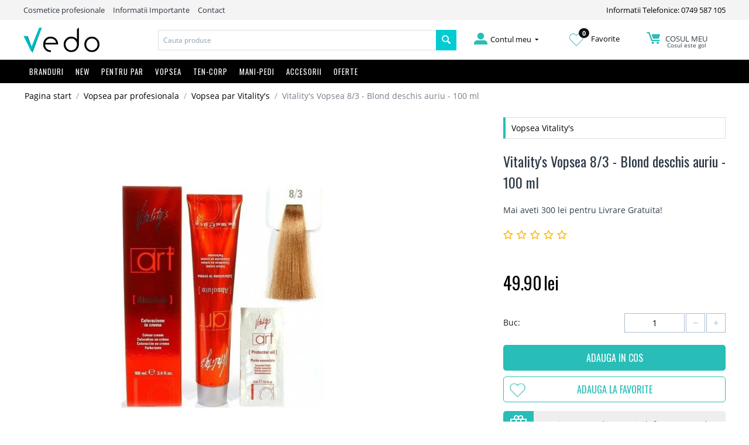

--- FILE ---
content_type: text/html; charset=utf-8
request_url: https://vedo.ro/vitalitys-vopsea-83-blond-deschis-auriu-100-ml/
body_size: 22776
content:

<!DOCTYPE html>
<html 
 lang="ro" dir="ltr">
<head>
<title>Vitality&#039;s Vopsea 8/3 - Blond deschis auriu - 100 ml</title>

<base href="https://vedo.ro/" />
<meta http-equiv="Content-Type" content="text/html; charset=utf-8" data-ca-mode="" />
<meta name="viewport" content="initial-scale=1.0, width=device-width" />

<meta name="description" content="Vitality s Vopsea 8/3 - Blond deschis auriu - 100 ml Vitality este o vopsea profesionala produsa in Italia ce ofera parului dumneavoastra o colorare precisa uniforma si de durata Vopsea permanenta pe baza de amoniac imbogatita cu ulei de masline ulei de jojoba si ulei din orez care ajuta la o colorare" />


<meta name="keywords" content="Produse cosmetice profesionale autentice pentru ingrijirea parului, a corpului sau a tenului de la branduri celebre precum Kerastase, Redken, Olaplex, Nashi Argan, Nioxin, OPI, Guinot, L`Oreal, Matrix, Wella, Alterna, Balmain, EOS, GHD, Fanola, Milk Shake, Goldwell, Kevin Murphy cu livrare rapida din stoc, Academie, Alterna, Alveola, Amaro, American Crew, Ardell, Aveda, Babor, BaByliss, Batiste, Beard Club, CHI, Dennman, EOS, Fanola, Fudge, GHD, Goldwell, Guinot, Hairgum, Invisibobble, John Masters Organics Joico, Joico Color Intensity, Kérastase, Kerastase Paris, Kevin Murphy, L&#039;Oreal Professionnel, Label.m, Lakme, Londa Profesional, Macadamia - Natural Oil, Matrix Profesional, Milk Shake, Moroccanoil, Nashi Argan, Nioxin, Nippes Solingen, Olaplex, Olivia Garden, OPI, Orofluido, Parlux, Paul Mitchell, Proraso, Real Techniques, Redken, RefectoCil, Revlon, RICA, Schwarzkopf Profesional, Sebastian Professional, Subrina Profesional, Tangle Teezer,
Tigi, Vitality&#039;s, Vopsea Goldwell, Vopsea Londa, Vopsea LOreal, Vopsea Matrix, Vopsea Vitality&#039;s, Vopsea Wella" />
<meta name="format-detection" content="telephone=no">

    <link rel="canonical" href="https://vedo.ro/vitalitys-vopsea-83-blond-deschis-auriu-100-ml/" />




<meta property="og:title" content="Vitality&#039;s Vopsea 8/3 - Blond deschis auriu - 100 ml"><meta property="og:type" content="article"><meta property="og:url" content="https://vedo.ro/vitalitys-vopsea-83-blond-deschis-auriu-100-ml/"><meta property="og:image" content="https://vedo.ro/images/detailed/12/Vitality-s-Vopsea-8-3---Blond-deschis-auriu---100-ml.jpg"><!-- Inline script moved to the bottom of the page --><!-- Inline script moved to the bottom of the page --><!-- Inline script moved to the bottom of the page -->



<link rel="apple-touch-icon" href="https://vedo.ro/images/logos/1/favicon.png" />

    <link href="https://vedo.ro/images/logos/1/favicon.png" rel="shortcut icon" type="image/png" />


<link type="text/css" rel="stylesheet" href="https://vedo.ro/var/cache/misc/assets/design/themes/bright_theme/css/standalone.17e3249001172cc973aea6dde08c93741588286296.css" />


<script type="text/javascript" data-no-defer>
(function(i,s,o,g,r,a,m){
    i['GoogleAnalyticsObject']=r;
    i[r]=i[r]||function(){(i[r].q=i[r].q||[]).push(arguments)},i[r].l=1*new Date();
    a=s.createElement(o), m=s.getElementsByTagName(o)[0];
    a.async=1;
    a.src=g;
    m.parentNode.insertBefore(a,m)
})(window,document,'script','//www.google-analytics.com/analytics.js','ga');
ga('create', 'UA-45666273-1', 'auto');
ga('send', 'pageview', '/vitalitys-vopsea-83-blond-deschis-auriu-100-ml/');
</script>

<!-- Inline script moved to the bottom of the page -->
<noscript>
    <img height="1" width="1" style="display:none"
         src="https://www.facebook.com/tr?id=2890822954371648&ev=PageView&noscript=1";
    />
</noscript>

</head>

<body class="products_view">
    
        
        <div class="ty-tygh   bp-tygh-container" id="tygh_container">

        <div id="ajax_overlay" class="ty-ajax-overlay"></div>
<div id="ajax_loading_box" class="ty-ajax-loading-box"></div>

        <div class="cm-notification-container notification-container">
</div>

        <div class="ty-helper-container" id="tygh_main_container">
            
                 
                
<div class="tygh-top-panel clearfix">
    <div class="container-fluid  top-grid hidden-phone">
                                        
            <div class="row-fluid top-links-grid">                        <div class="span11  " >
                                    <div class="top-quick-links ty-float-left">
        
    

        <div class="ty-text-links-wrapper">
        <span id="sw_text_links_3" class="ty-text-links-btn cm-combination visible-phone">
            <i class="ty-icon-short-list"></i>
            <i class="ty-icon-down-micro ty-text-links-btn__arrow"></i>
        </span>
    
        <ul id="text_links_3" class="ty-text-links cm-popup-box ty-text-links_show_inline">
                            <li class="ty-text-links__item ty-level-0">
                    <a class="ty-text-links__a"  >Cosmetice profesionale</a> 
                                    </li>
                            <li class="ty-text-links__item ty-level-0">
                    <a class="ty-text-links__a"  href="/informatii-importante">Informatii Importante</a> 
                                    </li>
                            <li class="ty-text-links__item ty-level-0">
                    <a class="ty-text-links__a"  href="/contact">Contact</a> 
                                    </li>
                    </ul>

        </div>
    
            </div>
                            </div>
                                                
                                    <div class="span5  " >
                                    <div class=" ty-float-right">
        <div class="ty-wysiwyg-content"  data-ca-live-editor-object-id="0" data-ca-live-editor-object-type=""><a href="tel:0749587105">Informatii Telefonice: 0749 587 105</a></div>
            </div>
                            </div>
        </div>    
</div>
</div>

<div class="tygh-header clearfix">
    <div class="container-fluid  header-grid">
                                        
            <div class="row-fluid top-logo-grid hidden-phone">                        <div class="span3  " >
                                    <div class="top-logo ">
        <div class="ty-logo-container">
    
            <a href="https://vedo.ro/" title="">
        <img class="ty-pict  ty-logo-container__image   cm-image" id="det_img_1086451412"  src="https://vedo.ro/images/logos/1/vedo-logo.png"  width="1390" height="459" alt="" title=""/>


    
            </a>
    </div>

            </div>
                            </div>
                                                
                                    <div class="span7  " >
                                    <div class="top-search ">
        <div class="ty-search-block">
    <form action="https://vedo.ro/" name="search_form" method="get">
        <input type="hidden" name="subcats" value="Y" />
        <input type="hidden" name="pcode_from_q" value="Y" />
        <input type="hidden" name="pshort" value="Y" />
        <input type="hidden" name="pfull" value="Y" />
        <input type="hidden" name="pname" value="Y" />
        <input type="hidden" name="pkeywords" value="Y" />
        <input type="hidden" name="search_performed" value="Y" />

        


        <input type="text" name="q" value="" id="search_input" title="Cauta produse" class="ty-search-block__input cm-hint" /><button title="Cautati" class="ty-search-magnifier" type="submit"><i class="ty-icon-search"></i></button>
<input type="hidden" name="dispatch" value="products.search" />
        
    <input type="hidden" name="security_hash" class="cm-no-hide-input" value="4b419eab64d8a550136972a8e6af4fe1" /></form>
</div>


            </div>
                            </div>
                                                
                                    <div class="span6  " >
                                    <div class="row-fluid my-account-grid">                        <div class="span5  " >
                                    <div class="ty-dropdown-box  top-my-account hover-open ty-float-right">
        <div id="sw_dropdown_4" class="ty-dropdown-box__title cm-combination unlogged">
            
                                            <a class="ty-account-info__title" href="https://vedo.ro/profiles-update/">
                    <i class="ty-icon-moon-user"></i>
                    <span class="hidden-phone" >Contul meu</span>
                    <i class="ty-icon-down-micro ty-account-info__user-arrow"></i>
                </a>
            
                        

        </div>
        <div id="dropdown_4" class="cm-popup-box ty-dropdown-box__content hidden">
            

<div id="account_info_4">
        <ul class="ty-account-info">
        
                                    <li class="ty-account-info__item ty-dropdown-box__item"><a class="ty-account-info__a underlined" href="https://vedo.ro/orders/" rel="nofollow">Comenzi</a></li>
                    
<li class="ty-account-info__item ty-dropdown-box__item"><a class="ty-account-info__a" href="https://vedo.ro/wishlist/" rel="nofollow">Listă de preferințe</a></li>
    </ul>

    
    <div class="ty-account-info__buttons buttons-container">
                    <a href="https://vedo.ro/login/?return_url=index.php%3Fdispatch%3Dproducts.view%26product_id%3D3756" data-ca-target-id="login_block4" class="cm-dialog-opener cm-dialog-auto-size ty-btn ty-btn__secondary" rel="nofollow">Autentificare</a><a href="https://vedo.ro/profiles-add/" rel="nofollow" class="ty-btn ty-btn__primary">Inregistrati-va</a>
            <div  id="login_block4" class="hidden" title="Autentificare">
                <div class="ty-login-popup">
                    

        <form name="popup4_form" action="https://vedo.ro/" method="post" class="cm-ajax cm-ajax-full-render">
                    <input type="hidden" name="result_ids" value="login_error*" />
            <input type="hidden" name="quick_login" value="1" />
        
        <input type="hidden" name="return_url" value="index.php?dispatch=products.view&amp;product_id=3756" />
        <input type="hidden" name="redirect_url" value="index.php?dispatch=products.view&amp;product_id=3756" />

        
        <div class="ty-control-group">
            <label for="login_popup4" class="ty-login__filed-label ty-control-group__label cm-required cm-trim cm-email">E-mail</label>
            <input type="text" id="login_popup4" name="user_login" size="30" value="" class="ty-login__input cm-focus" />
        </div>

        <div class="ty-control-group ty-password-forgot">
            <label for="psw_popup4" class="ty-login__filed-label ty-control-group__label ty-password-forgot__label cm-required">Parola</label><a href="https://vedo.ro/index.php?dispatch=auth.recover_password" class="ty-password-forgot__a"  tabindex="5">V-ati uitat parola?</a>
            <input type="password" id="psw_popup4" name="password" size="30" value="" class="ty-login__input" maxlength="32" />
        </div>

                <div class="ty-login-form__wrong-credentials-container" id="login_error_popup4">
                    <!--login_error_popup4--></div>
        
                    <div class="ty-login-reglink ty-center">
                <a class="ty-login-reglink__a" href="https://vedo.ro/profiles-add/" rel="nofollow">Inregistrati-va pentru a crea un cont nou</a>
            </div>
        
        

        
        
            <div class="buttons-container clearfix">
                <div class="ty-float-right">
                        
 
    <button  class="ty-btn__login ty-btn__secondary ty-btn" type="submit" name="dispatch[auth.login]" >Autentificare</button>


                </div>
                <div class="ty-login__remember-me">
                    <label for="remember_me_popup4" class="ty-login__remember-me-label"><input class="checkbox" type="checkbox" name="remember_me" id="remember_me_popup4" value="Y" />tine-ma minte</label>
                </div>
            </div>
        

    <input type="hidden" name="security_hash" class="cm-no-hide-input" value="4b419eab64d8a550136972a8e6af4fe1" /></form>


                </div>
            </div>
            </div>
<!--account_info_4--></div>

        </div>
    </div>
                            </div>
                                                
                                    <div class="span5  " >
                                    <div class="wishl ty-float-right">
        <div class="ty-wysiwyg-content"  data-ca-live-editor-object-id="0" data-ca-live-editor-object-type=""><a href="/wishlist"><img src="/design/themes/bright_theme/media/images//icons/inima.png"><span class="wishlist_count">0</span> Favorite</a></div>
            </div>
                            </div>
                                                
                                    <div class="span5  " >
                                    <div class="top-cart-content hover-open ty-float-right">
        
    <div class="ty-dropdown-box" id="cart_status_8">
        <div id="sw_dropdown_8" class="ty-dropdown-box__title cm-combination">
        <a href="https://vedo.ro/cart/">
            
            <i class="ty-minicart__icon ty-icon-moon-commerce empty"></i>
            <span class="ty-minicart-title empty-cart ty-hand">
                <span class="ty-block ty-minicart-title__header ty-uppercase">Cosul meu</span>
                
				                   <span class="ty-block"> Cosul este gol</span>
                               
            </span>
            

        </a>
        </div>
        <div id="dropdown_8" class="cm-popup-box ty-dropdown-box__content hidden">
            
                <div class="cm-cart-content cm-cart-content-thumb cm-cart-content-delete">
                        <div class="ty-cart-items">
                                                            <div class="ty-cart-items__empty ty-center">Cosul este gol</div>
                                                    </div>
						
												
						
                                                <div class="cm-cart-buttons ty-cart-content__buttons buttons-container hidden">
                            <div class="ty-float-left">
                                <a href="https://vedo.ro/cart/" rel="nofollow" class="ty-btn ty-btn__secondary">Vizualizati cosul</a>
                            </div>
                                                        <div class="ty-float-right">
                                            
 

    <a href="https://vedo.ro/checkout/"  class="ty-btn ty-btn__primary " >Finalizare Comanda</a>


                            </div>
                                                    </div>
                        
                </div>
            

        </div>
    <!--cart_status_8--></div>



            </div>
                            </div>
        </div>
                            </div>
        </div>                                        
            <div class="row-fluid top-menu-grid full_width hidden-phone">                        <div class="span16  " >
                                    <div class="top-menu row-fluid ">
        


    <ul class="ty-menu__items cm-responsive-menu">
        

                                            
                        <li class="ty-menu__item-nodrop visible-phone ty-menu__item cm-menu-item-responsive branduri">
                                            <a class="ty-menu__item-toggle visible-phone cm-responsive-menu-toggle">
                            <i class="ty-menu__icon-open ty-icon-down-open"></i>
                            <i class="ty-menu__icon-hide ty-icon-up-open"></i>
                        </a>
                                        <a  href="/brand-uri/" class="ty-menu__item-link" >
                        Branduri
                    </a>
                
                                        
                        <div class="ty-menu__submenu">
                            <ul class="ty-menu__submenu-items ty-menu__submenu-items-simple cm-responsive-menu-submenu">
                                

                                                                                                        <li class="ty-menu__submenu-item">
                                        <a class="ty-menu__submenu-link"  href="https://vedo.ro/cosmetice-academie/" >Academie</a>
                                    </li>
                                                                                                        <li class="ty-menu__submenu-item">
                                        <a class="ty-menu__submenu-link"  href="https://vedo.ro/produse-alterna/" >Alterna</a>
                                    </li>
                                                                                                        <li class="ty-menu__submenu-item">
                                        <a class="ty-menu__submenu-link"  href="https://vedo.ro/alveola/" >Alveola</a>
                                    </li>
                                                                                                        <li class="ty-menu__submenu-item">
                                        <a class="ty-menu__submenu-link"  href="https://vedo.ro/amaro/" >Amaro</a>
                                    </li>
                                                                                                        <li class="ty-menu__submenu-item">
                                        <a class="ty-menu__submenu-link"  href="https://vedo.ro/american-crew/" >American Crew</a>
                                    </li>
                                                                                                        <li class="ty-menu__submenu-item">
                                        <a class="ty-menu__submenu-link"  href="https://vedo.ro/ardell/" >Ardell</a>
                                    </li>
                                                                                                        <li class="ty-menu__submenu-item">
                                        <a class="ty-menu__submenu-link"  href="https://vedo.ro/cosmetice-aveda/" >Aveda</a>
                                    </li>
                                                                                                        <li class="ty-menu__submenu-item">
                                        <a class="ty-menu__submenu-link"  href="https://vedo.ro/babor/" >Babor</a>
                                    </li>
                                                                                                        <li class="ty-menu__submenu-item">
                                        <a class="ty-menu__submenu-link"  href="https://vedo.ro/babyliss/" >BaByliss</a>
                                    </li>
                                                                                                        <li class="ty-menu__submenu-item">
                                        <a class="ty-menu__submenu-link"  href="https://vedo.ro/batiste/" >Batiste</a>
                                    </li>
                                                                                                        <li class="ty-menu__submenu-item">
                                        <a class="ty-menu__submenu-link"  href="https://vedo.ro/beard-club/" >Beard Club</a>
                                    </li>
                                                                                                        <li class="ty-menu__submenu-item">
                                        <a class="ty-menu__submenu-link"  href="https://vedo.ro/beyus-ap-termal/" >BEYUS - Apă termală</a>
                                    </li>
                                                                                                        <li class="ty-menu__submenu-item">
                                        <a class="ty-menu__submenu-link"  href="https://vedo.ro/chi/" >CHI</a>
                                    </li>
                                                                                                        <li class="ty-menu__submenu-item">
                                        <a class="ty-menu__submenu-link"  href="https://vedo.ro/denman/" >Denman</a>
                                    </li>
                                                                                                        <li class="ty-menu__submenu-item">
                                        <a class="ty-menu__submenu-link"  href="https://vedo.ro/eos/" >EOS</a>
                                    </li>
                                                                                                        <li class="ty-menu__submenu-item">
                                        <a class="ty-menu__submenu-link"  href="https://vedo.ro/fanola/" >Fanola</a>
                                    </li>
                                                                                                        <li class="ty-menu__submenu-item">
                                        <a class="ty-menu__submenu-link"  href="https://vedo.ro/fudge/" >Fudge</a>
                                    </li>
                                                                                                        <li class="ty-menu__submenu-item">
                                        <a class="ty-menu__submenu-link"  href="https://vedo.ro/ghd/" >GHD</a>
                                    </li>
                                                                                                        <li class="ty-menu__submenu-item">
                                        <a class="ty-menu__submenu-link"  href="https://vedo.ro/goldwell/" >Goldwell</a>
                                    </li>
                                                                                                        <li class="ty-menu__submenu-item">
                                        <a class="ty-menu__submenu-link"  href="https://vedo.ro/produse-guinot/" >Guinot</a>
                                    </li>
                                                                                                        <li class="ty-menu__submenu-item">
                                        <a class="ty-menu__submenu-link"  href="https://vedo.ro/hairgum/" >Hairgum</a>
                                    </li>
                                                                                                        <li class="ty-menu__submenu-item">
                                        <a class="ty-menu__submenu-link"  href="https://vedo.ro/invisibobble/" >Invisibobble</a>
                                    </li>
                                                                                                        <li class="ty-menu__submenu-item">
                                        <a class="ty-menu__submenu-link"  href="https://vedo.ro/john-masters-organics/" >John Masters Organics</a>
                                    </li>
                                                                                                        <li class="ty-menu__submenu-item">
                                        <a class="ty-menu__submenu-link"  href="https://vedo.ro/joico/" >Joico</a>
                                    </li>
                                                                                                        <li class="ty-menu__submenu-item">
                                        <a class="ty-menu__submenu-link"  href="https://vedo.ro/joico-vopsea/" >Joico Color Intensity</a>
                                    </li>
                                                                                                        <li class="ty-menu__submenu-item">
                                        <a class="ty-menu__submenu-link"  href="https://vedo.ro/kerastase/" >Kérastase</a>
                                    </li>
                                                                                                        <li class="ty-menu__submenu-item">
                                        <a class="ty-menu__submenu-link"  href="https://vedo.ro/kevin.murphy/" >Kevin Murphy</a>
                                    </li>
                                                                                                        <li class="ty-menu__submenu-item">
                                        <a class="ty-menu__submenu-link"  href="https://vedo.ro/loreal-professionnel/" >L&#039;Oreal Professionnel</a>
                                    </li>
                                                                                                        <li class="ty-menu__submenu-item">
                                        <a class="ty-menu__submenu-link"  href="https://vedo.ro/label.m/" >Label.m</a>
                                    </li>
                                                                                                        <li class="ty-menu__submenu-item">
                                        <a class="ty-menu__submenu-link"  href="https://vedo.ro/lakme/" >Lakme</a>
                                    </li>
                                                                                                        <li class="ty-menu__submenu-item">
                                        <a class="ty-menu__submenu-link"  href="https://vedo.ro/londa-profesional/" >Londa Profesional</a>
                                    </li>
                                                                                                        <li class="ty-menu__submenu-item">
                                        <a class="ty-menu__submenu-link"  href="https://vedo.ro/macadamia-natural-oil/" >Macadamia - Natural Oil</a>
                                    </li>
                                                                                                        <li class="ty-menu__submenu-item">
                                        <a class="ty-menu__submenu-link"  href="https://vedo.ro/matrix-profesional/" >Matrix Profesional</a>
                                    </li>
                                                                                                        <li class="ty-menu__submenu-item">
                                        <a class="ty-menu__submenu-link"  href="https://vedo.ro/milk-shake/" >Milk Shake</a>
                                    </li>
                                                                                                        <li class="ty-menu__submenu-item">
                                        <a class="ty-menu__submenu-link"  href="https://vedo.ro/moroccanoil/" >Moroccanoil</a>
                                    </li>
                                                                                                        <li class="ty-menu__submenu-item">
                                        <a class="ty-menu__submenu-link"  href="https://vedo.ro/nashi-argan/" >Nashi Argan</a>
                                    </li>
                                                                                                        <li class="ty-menu__submenu-item">
                                        <a class="ty-menu__submenu-link"  href="https://vedo.ro/nioxin/" >Nioxin</a>
                                    </li>
                                                                                                        <li class="ty-menu__submenu-item">
                                        <a class="ty-menu__submenu-link"  href="https://vedo.ro/nippes-solingen/" >Nippes Solingen</a>
                                    </li>
                                                                                                        <li class="ty-menu__submenu-item">
                                        <a class="ty-menu__submenu-link"  href="https://vedo.ro/olaplex/" >Olaplex</a>
                                    </li>
                                                                                                        <li class="ty-menu__submenu-item">
                                        <a class="ty-menu__submenu-link"  href="https://vedo.ro/olivia-garden/" >Olivia Garden</a>
                                    </li>
                                                                                                        <li class="ty-menu__submenu-item">
                                        <a class="ty-menu__submenu-link"  href="https://vedo.ro/opi/" >OPI</a>
                                    </li>
                                                                                                        <li class="ty-menu__submenu-item">
                                        <a class="ty-menu__submenu-link"  href="https://vedo.ro/orofluido/" >Orofluido</a>
                                    </li>
                                                                                                        <li class="ty-menu__submenu-item">
                                        <a class="ty-menu__submenu-link"  href="https://vedo.ro/parlux/" >Parlux</a>
                                    </li>
                                                                                                        <li class="ty-menu__submenu-item">
                                        <a class="ty-menu__submenu-link"  href="https://vedo.ro/paul-mitchell/" >Paul Mitchell</a>
                                    </li>
                                                                                                        <li class="ty-menu__submenu-item">
                                        <a class="ty-menu__submenu-link"  href="https://vedo.ro/proraso/" >Proraso</a>
                                    </li>
                                                                                                        <li class="ty-menu__submenu-item">
                                        <a class="ty-menu__submenu-link"  href="https://vedo.ro/real-techniques/" >Real Techniques</a>
                                    </li>
                                                                                                        <li class="ty-menu__submenu-item">
                                        <a class="ty-menu__submenu-link"  href="https://vedo.ro/redken-ro/" >Redken</a>
                                    </li>
                                                                                                        <li class="ty-menu__submenu-item">
                                        <a class="ty-menu__submenu-link"  href="https://vedo.ro/refectocil/" >RefectoCil</a>
                                    </li>
                                                                                                        <li class="ty-menu__submenu-item">
                                        <a class="ty-menu__submenu-link"  href="https://vedo.ro/reuzel-pomada-par/" >Reuzel</a>
                                    </li>
                                                                                                        <li class="ty-menu__submenu-item">
                                        <a class="ty-menu__submenu-link"  href="https://vedo.ro/revlon/" >Revlon</a>
                                    </li>
                                                                                                        <li class="ty-menu__submenu-item">
                                        <a class="ty-menu__submenu-link"  href="https://vedo.ro/rica/" >RICA</a>
                                    </li>
                                                                                                        <li class="ty-menu__submenu-item">
                                        <a class="ty-menu__submenu-link"  href="https://vedo.ro/schwarzkopf-profesional/" >Schwarzkopf Profesional</a>
                                    </li>
                                                                                                        <li class="ty-menu__submenu-item">
                                        <a class="ty-menu__submenu-link"  href="https://vedo.ro/sebastian-professional/" >Sebastian Professional</a>
                                    </li>
                                                                                                        <li class="ty-menu__submenu-item">
                                        <a class="ty-menu__submenu-link"  href="https://vedo.ro/subrina-profesional/" >Subrina Profesional</a>
                                    </li>
                                                                                                        <li class="ty-menu__submenu-item">
                                        <a class="ty-menu__submenu-link"  href="https://vedo.ro/tangle-teezer/" >Tangle Teezer</a>
                                    </li>
                                                                                                        <li class="ty-menu__submenu-item">
                                        <a class="ty-menu__submenu-link"  href="https://vedo.ro/tigi/" >Tigi</a>
                                    </li>
                                                                                                        <li class="ty-menu__submenu-item">
                                        <a class="ty-menu__submenu-link"  href="https://vedo.ro/vitalitys/" >Vitality&#039;s</a>
                                    </li>
                                                                                                        <li class="ty-menu__submenu-item">
                                        <a class="ty-menu__submenu-link"  href="https://vedo.ro/vopsea-goldwell-profesional/" >Vopsea Goldwell </a>
                                    </li>
                                                                                                        <li class="ty-menu__submenu-item">
                                        <a class="ty-menu__submenu-link"  href="https://vedo.ro/vopsea-londa/" >Vopsea Londa</a>
                                    </li>
                                                                                                        <li class="ty-menu__submenu-item">
                                        <a class="ty-menu__submenu-link"  href="https://vedo.ro/vopsea-loreal/" >Vopsea LOreal</a>
                                    </li>
                                                                                                        <li class="ty-menu__submenu-item">
                                        <a class="ty-menu__submenu-link"  href="https://vedo.ro/vopsea-matrix-socolor/" >Vopsea Matrix </a>
                                    </li>
                                                                                                        <li class="ty-menu__submenu-item">
                                        <a class="ty-menu__submenu-link"  href="https://vedo.ro/vopsea-profesionala/" >Vopsea Vitality&#039;s</a>
                                    </li>
                                                                                                        <li class="ty-menu__submenu-item">
                                        <a class="ty-menu__submenu-link"  href="https://vedo.ro/vopsea-wella/" >Vopsea Wella</a>
                                    </li>
                                                                                                        <li class="ty-menu__submenu-item">
                                        <a class="ty-menu__submenu-link"  href="https://vedo.ro/wella-profesional/" >Wella Profesional</a>
                                    </li>
                                                                                                        <li class="ty-menu__submenu-item">
                                        <a class="ty-menu__submenu-link"  href="https://vedo.ro/wella-sp/" >Wella SP</a>
                                    </li>
                                                                                                        <li class="ty-menu__submenu-item">
                                        <a class="ty-menu__submenu-link"  href="https://vedo.ro/wet-brush/" >Wet brush</a>
                                    </li>
                                                                                                        <li class="ty-menu__submenu-item">
                                        <a class="ty-menu__submenu-link"  href="https://vedo.ro/x-epil/" >X-Epil</a>
                                    </li>
                                                                                                        <li class="ty-menu__submenu-item">
                                        <a class="ty-menu__submenu-link"  href="https://vedo.ro/yankee-candle/" >Yankee Candle - Lichidare Stoc</a>
                                    </li>
                                                                
                                

                            </ul>
                        </div>
                    
                            </li>
                                            
                        <li class="ty-menu__item-nodrop visible-phone ty-menu__item ">
                                        <a  href="/noutati" class="ty-menu__item-link" >
                        NEW
                    </a>
                            </li>
                                            
                        <li class="ty-menu__item-nodrop visible-phone ty-menu__item cm-menu-item-responsive">
                                            <a class="ty-menu__item-toggle visible-phone cm-responsive-menu-toggle">
                            <i class="ty-menu__icon-open ty-icon-down-open"></i>
                            <i class="ty-menu__icon-hide ty-icon-up-open"></i>
                        </a>
                                        <a  href="/pentru-par/" class="ty-menu__item-link" >
                        Pentru Par
                    </a>
                
                                            <div class="ty-menu__submenu" id="topmenu_9_15d5fe5e22ef1864873a09a655320466">
                            
                                <ul class="ty-menu__submenu-items cm-responsive-menu-submenu">
                                                                            <li class="ty-top-mine__submenu-col">
                                                                                        <div class="ty-menu__submenu-item-header">
                                                <a href="https://vedo.ro/produse-cosmetice-profesionale-pentru-ingrijirea-parului/" class="ty-menu__submenu-link" >Ingrijire Par</a>
                                            </div>
                                                                                            <a class="ty-menu__item-toggle visible-phone cm-responsive-menu-toggle">
                                                    <i class="ty-menu__icon-open ty-icon-down-open"></i>
                                                    <i class="ty-menu__icon-hide ty-icon-up-open"></i>
                                                </a>
                                                                                        <div class="ty-menu__submenu">
                                                <ul class="ty-menu__submenu-list cm-responsive-menu-submenu">
                                                                                                            
                                                                                                                                                                                <li class="ty-menu__submenu-item">
                                                                <a href="https://vedo.ro/sampon-profesional/"                                                                        class="ty-menu__submenu-link" >Sampon par</a>
                                                            </li>
                                                                                                                                                                                <li class="ty-menu__submenu-item">
                                                                <a href="https://vedo.ro/sampon-uscat-sub-forma-de-spray/"                                                                        class="ty-menu__submenu-link" >Sampon Uscat</a>
                                                            </li>
                                                                                                                                                                                <li class="ty-menu__submenu-item">
                                                                <a href="https://vedo.ro/samponmasca-nuantatoare/"                                                                        class="ty-menu__submenu-link" >Sampon/Masca nuantatoare</a>
                                                            </li>
                                                                                                                                                                                <li class="ty-menu__submenu-item">
                                                                <a href="https://vedo.ro/balsam-profesional-par/"                                                                        class="ty-menu__submenu-link" >Balsam par</a>
                                                            </li>
                                                                                                                                                                                <li class="ty-menu__submenu-item">
                                                                <a href="https://vedo.ro/masca-tratament-profesional/"                                                                        class="ty-menu__submenu-link" >Masca / Tratament par</a>
                                                            </li>
                                                                                                                                                                                <li class="ty-menu__submenu-item">
                                                                <a href="https://vedo.ro/tratament-leave-in-par/"                                                                        class="ty-menu__submenu-link" >Tratament par leave-in</a>
                                                            </li>
                                                                                                                                                                                <li class="ty-menu__submenu-item">
                                                                <a href="https://vedo.ro/tratament-caderea-parului/"                                                                        class="ty-menu__submenu-link" >Tratamente anti-cadere par</a>
                                                            </li>
                                                                                                                                                                                <li class="ty-menu__submenu-item">
                                                                <a href="https://vedo.ro/serum-ulei-profesional/"                                                                        class="ty-menu__submenu-link" >Ulei par / serum</a>
                                                            </li>
                                                                                                                                                                                <li class="ty-menu__submenu-item">
                                                                <a href="https://vedo.ro/reparare-varfuri-despicate/"                                                                        class="ty-menu__submenu-link" >Reparare Varfuri despicate</a>
                                                            </li>
                                                                                                                                                                                <li class="ty-menu__submenu-item">
                                                                <a href="https://vedo.ro/bebe-barbati-travel/"                                                                        class="ty-menu__submenu-link" >Cosmetice Barbati - Travel - Copii</a>
                                                            </li>
                                                                                                                                                                                <li class="ty-menu__submenu-item">
                                                                <a href="https://vedo.ro/produse-cu-protectie-solara-uva-uvb/"                                                                        class="ty-menu__submenu-link" >Produse Soare</a>
                                                            </li>
                                                                                                                                                                        

                                                                                                    </ul>
                                            </div>
                                        </li>
                                                                            <li class="ty-top-mine__submenu-col">
                                                                                        <div class="ty-menu__submenu-item-header">
                                                <a href="https://vedo.ro/produse-cosmetice-profesionale-pentru-un-styling-perfect/" class="ty-menu__submenu-link" >Styling Par</a>
                                            </div>
                                                                                            <a class="ty-menu__item-toggle visible-phone cm-responsive-menu-toggle">
                                                    <i class="ty-menu__icon-open ty-icon-down-open"></i>
                                                    <i class="ty-menu__icon-hide ty-icon-up-open"></i>
                                                </a>
                                                                                        <div class="ty-menu__submenu">
                                                <ul class="ty-menu__submenu-list cm-responsive-menu-submenu">
                                                                                                            
                                                                                                                                                                                <li class="ty-menu__submenu-item">
                                                                <a href="https://vedo.ro/fixativ-par-profesional/"                                                                        class="ty-menu__submenu-link" >Fixativ par</a>
                                                            </li>
                                                                                                                                                                                <li class="ty-menu__submenu-item">
                                                                <a href="https://vedo.ro/spuma-de-par-profesionala/"                                                                        class="ty-menu__submenu-link" >Spuma de par</a>
                                                            </li>
                                                                                                                                                                                <li class="ty-menu__submenu-item">
                                                                <a href="https://vedo.ro/gel-de-par-profesional/"                                                                        class="ty-menu__submenu-link" >Gel de par</a>
                                                            </li>
                                                                                                                                                                                <li class="ty-menu__submenu-item">
                                                                <a href="https://vedo.ro/ceara-de-par-profesionala/"                                                                        class="ty-menu__submenu-link" >Ceara de par</a>
                                                            </li>
                                                                                                                                                                                <li class="ty-menu__submenu-item">
                                                                <a href="https://vedo.ro/bucle-par-ondulat/"                                                                        class="ty-menu__submenu-link" >Definire Bucle / Par ondulat</a>
                                                            </li>
                                                                                                                                                                                <li class="ty-menu__submenu-item">
                                                                <a href="https://vedo.ro/volum-par/"                                                                        class="ty-menu__submenu-link" >Volum par</a>
                                                            </li>
                                                                                                                                                                                <li class="ty-menu__submenu-item">
                                                                <a href="https://vedo.ro/stralucire-par/"                                                                        class="ty-menu__submenu-link" >Stralucire / Luciu par</a>
                                                            </li>
                                                                                                                                                                                <li class="ty-menu__submenu-item">
                                                                <a href="https://vedo.ro/protectie-termica-placa/"                                                                        class="ty-menu__submenu-link" >Protectie termica / placa</a>
                                                            </li>
                                                                                                                                                                                <li class="ty-menu__submenu-item">
                                                                <a href="https://vedo.ro/anti-electrizare-anti-frizz/"                                                                        class="ty-menu__submenu-link" >Anti electrizare / Anti-frizz</a>
                                                            </li>
                                                                                                                                                                                <li class="ty-menu__submenu-item">
                                                                <a href="https://vedo.ro/pasta-guma-modelatoare/"                                                                        class="ty-menu__submenu-link" >Pasta / Guma Modelatoare</a>
                                                            </li>
                                                                                                                                                                                <li class="ty-menu__submenu-item">
                                                                <a href="https://vedo.ro/indreptare-par/"                                                                        class="ty-menu__submenu-link" >Netezire / Indreptare Par</a>
                                                            </li>
                                                                                                                                                                        

                                                                                                    </ul>
                                            </div>
                                        </li>
                                                                                                        </ul>
                            

                        </div>
                    
                            </li>
                                            
                        <li class="ty-menu__item-nodrop visible-phone ty-menu__item cm-menu-item-responsive ty-menu__item-active _large">
                                            <a class="ty-menu__item-toggle visible-phone cm-responsive-menu-toggle">
                            <i class="ty-menu__icon-open ty-icon-down-open"></i>
                            <i class="ty-menu__icon-hide ty-icon-up-open"></i>
                        </a>
                                        <a  href="/vopsea-profesionala-si-oxidant-necesar-unei-colorari-perfecte/" class="ty-menu__item-link" >
                        Vopsea
                    </a>
                
                                        
                        <div class="ty-menu__submenu">
                            <ul class="ty-menu__submenu-items ty-menu__submenu-items-simple cm-responsive-menu-submenu">
                                

                                                                                                        <li class="ty-menu__submenu-item">
                                        <a class="ty-menu__submenu-link"  href="https://vedo.ro/vopsea-inoa-2/" >Vopsea par L`Oreal INOA 2</a>
                                    </li>
                                                                                                        <li class="ty-menu__submenu-item">
                                        <a class="ty-menu__submenu-link"  href="https://vedo.ro/vopsea-profesionala-majirel-de-la-loreal-professionnel/" >Vopsea par L`Oreal Majirel</a>
                                    </li>
                                                                                                        <li class="ty-menu__submenu-item">
                                        <a class="ty-menu__submenu-link"  href="https://vedo.ro/vopsea-permanenta-wella-professional/" >Vopsea Wella Koleston Perfect</a>
                                    </li>
                                                                                                        <li class="ty-menu__submenu-item">
                                        <a class="ty-menu__submenu-link"  href="https://vedo.ro/vopsea-wella-illumina/" >Vopsea Wella ILLUMINA</a>
                                    </li>
                                                                                                        <li class="ty-menu__submenu-item">
                                        <a class="ty-menu__submenu-link"  href="https://vedo.ro/nuantator-wella-color-touch/" >Nuantator Wella Color Touch</a>
                                    </li>
                                                                                                        <li class="ty-menu__submenu-item">
                                        <a class="ty-menu__submenu-link"  href="https://vedo.ro/nuantatoare-wella-instamatic/" >Nuantator Wella Instamatic</a>
                                    </li>
                                                                                                        <li class="ty-menu__submenu-item">
                                        <a class="ty-menu__submenu-link"  href="https://vedo.ro/wella-color-fresh-create/" >Wella Color Fresh Create</a>
                                    </li>
                                                                                                        <li class="ty-menu__submenu-item">
                                        <a class="ty-menu__submenu-link"  href="https://vedo.ro/vopsea-vitalitys/" >Vopsea par Vitality&#039;s</a>
                                    </li>
                                                                                                        <li class="ty-menu__submenu-item">
                                        <a class="ty-menu__submenu-link"  href="https://vedo.ro/vopsea-matrix-socolor-90ml/" >Vopsea Matrix SoColor</a>
                                    </li>
                                                                                                        <li class="ty-menu__submenu-item">
                                        <a class="ty-menu__submenu-link"  href="https://vedo.ro/nuantator-matrix-sync-color/" >Nuantator Matrix Color Sync </a>
                                    </li>
                                                                                                        <li class="ty-menu__submenu-item">
                                        <a class="ty-menu__submenu-link"  href="https://vedo.ro/matrix-socolor-cult-direct/" >Matrix Socolor Cult Direct</a>
                                    </li>
                                                                                                        <li class="ty-menu__submenu-item">
                                        <a class="ty-menu__submenu-link"  href="https://vedo.ro/vopsea-permanenta-londa-professional/" >Vopsea par Londa Prof.</a>
                                    </li>
                                                                                                        <li class="ty-menu__submenu-item">
                                        <a class="ty-menu__submenu-link"  href="https://vedo.ro/nuantator-londa-profesional/" >Nuantator par Londa Prof.</a>
                                    </li>
                                                                                                        <li class="ty-menu__submenu-item">
                                        <a class="ty-menu__submenu-link"  href="https://vedo.ro/londa-professional-color-switch/" >Londa Professional Color Switch</a>
                                    </li>
                                                                                                        <li class="ty-menu__submenu-item">
                                        <a class="ty-menu__submenu-link"  href="https://vedo.ro/vopsea-sprancene/" >Vopsea Sprancene</a>
                                    </li>
                                                                                                        <li class="ty-menu__submenu-item">
                                        <a class="ty-menu__submenu-link"  href="https://vedo.ro/spray-colorat/" >Spray colorat</a>
                                    </li>
                                                                                                        <li class="ty-menu__submenu-item">
                                        <a class="ty-menu__submenu-link"  href="https://vedo.ro/joico-color-intensity/" >Joico Color Intensity</a>
                                    </li>
                                                                                                        <li class="ty-menu__submenu-item">
                                        <a class="ty-menu__submenu-link"  href="https://vedo.ro/gel-colorant-par/" >Gel Colorant par</a>
                                    </li>
                                                                                                        <li class="ty-menu__submenu-item">
                                        <a class="ty-menu__submenu-link"  href="https://vedo.ro/spray-acoperire-radacini/" >Spray vopsire radacini</a>
                                    </li>
                                                                                                        <li class="ty-menu__submenu-item">
                                        <a class="ty-menu__submenu-link"  href="https://vedo.ro/accesorii-vopsit/" >Accesorii Vopsit </a>
                                    </li>
                                                                                                        <li class="ty-menu__submenu-item">
                                        <a class="ty-menu__submenu-link"  href="https://vedo.ro/decapaj-decolorare-par/" >Decapaj - Decolorare</a>
                                    </li>
                                                                                                        <li class="ty-menu__submenu-item">
                                        <a class="ty-menu__submenu-link"  href="https://vedo.ro/oxidant-vopsea-par/" >Oxidanti pentru vopsele par</a>
                                    </li>
                                                                
                                

                            </ul>
                        </div>
                    
                            </li>
                                            
                        <li class="ty-menu__item-nodrop visible-phone ty-menu__item cm-menu-item-responsive">
                                            <a class="ty-menu__item-toggle visible-phone cm-responsive-menu-toggle">
                            <i class="ty-menu__icon-open ty-icon-down-open"></i>
                            <i class="ty-menu__icon-hide ty-icon-up-open"></i>
                        </a>
                                        <a  href="/cosmetice-de-lux-guinot/" class="ty-menu__item-link" >
                        Ten-Corp
                    </a>
                
                                        
                        <div class="ty-menu__submenu">
                            <ul class="ty-menu__submenu-items ty-menu__submenu-items-simple cm-responsive-menu-submenu">
                                

                                                                                                        <li class="ty-menu__submenu-item">
                                        <a class="ty-menu__submenu-link"  href="https://vedo.ro/crema-fata--corp/" >Crema fata / corp</a>
                                    </li>
                                                                                                        <li class="ty-menu__submenu-item">
                                        <a class="ty-menu__submenu-link"  href="https://vedo.ro/seruri-fata/" >Serum fata</a>
                                    </li>
                                                                                                        <li class="ty-menu__submenu-item">
                                        <a class="ty-menu__submenu-link"  href="https://vedo.ro/fond-de-ten/" >Fond de ten</a>
                                    </li>
                                                                                                        <li class="ty-menu__submenu-item">
                                        <a class="ty-menu__submenu-link"  href="https://vedo.ro/masca-fata/" >Masca fata</a>
                                    </li>
                                                                                                        <li class="ty-menu__submenu-item">
                                        <a class="ty-menu__submenu-link"  href="https://vedo.ro/ingrijire-ochi--pleoape/" >Ingrijire Ochi / Pleoape</a>
                                    </li>
                                                                                                        <li class="ty-menu__submenu-item">
                                        <a class="ty-menu__submenu-link"  href="https://vedo.ro/curatare-fata--corp/" >Curatare ten / corp</a>
                                    </li>
                                                                                                        <li class="ty-menu__submenu-item">
                                        <a class="ty-menu__submenu-link"  href="https://vedo.ro/produse-corp/" >Produse Corp</a>
                                    </li>
                                                                                                        <li class="ty-menu__submenu-item">
                                        <a class="ty-menu__submenu-link"  href="https://vedo.ro/epilare/" >Epilare</a>
                                    </li>
                                                                                                        <li class="ty-menu__submenu-item">
                                        <a class="ty-menu__submenu-link"  href="https://vedo.ro/protectie-soare/" >Protectie Soare</a>
                                    </li>
                                                                                                        <li class="ty-menu__submenu-item">
                                        <a class="ty-menu__submenu-link"  href="https://vedo.ro/anti-cearcan/" >Anti-cearcan</a>
                                    </li>
                                                                                                        <li class="ty-menu__submenu-item">
                                        <a class="ty-menu__submenu-link"  href="https://vedo.ro/balsam-de-buze/" >Balsam de buze</a>
                                    </li>
                                                                                                        <li class="ty-menu__submenu-item">
                                        <a class="ty-menu__submenu-link"  href="https://vedo.ro/gene-false/" >Gene false</a>
                                    </li>
                                                                
                                

                            </ul>
                        </div>
                    
                            </li>
                                            
                        <li class="ty-menu__item-nodrop visible-phone ty-menu__item cm-menu-item-responsive">
                                            <a class="ty-menu__item-toggle visible-phone cm-responsive-menu-toggle">
                            <i class="ty-menu__icon-open ty-icon-down-open"></i>
                            <i class="ty-menu__icon-hide ty-icon-up-open"></i>
                        </a>
                                        <a  href="/manichiura-pedichiura/" class="ty-menu__item-link" >
                        Mani-Pedi
                    </a>
                
                                        
                        <div class="ty-menu__submenu">
                            <ul class="ty-menu__submenu-items ty-menu__submenu-items-simple cm-responsive-menu-submenu">
                                

                                                                                                        <li class="ty-menu__submenu-item">
                                        <a class="ty-menu__submenu-link"  href="https://vedo.ro/opi-lac-unghii-profesional/" >OPI - Lac unghii</a>
                                    </li>
                                                                                                        <li class="ty-menu__submenu-item">
                                        <a class="ty-menu__submenu-link"  href="https://vedo.ro/opi-tratament-unghii-profesional/" >Tratamente Unghii / Diverse</a>
                                    </li>
                                                                
                                

                            </ul>
                        </div>
                    
                            </li>
                                            
                        <li class="ty-menu__item-nodrop visible-phone ty-menu__item cm-menu-item-responsive">
                                            <a class="ty-menu__item-toggle visible-phone cm-responsive-menu-toggle">
                            <i class="ty-menu__icon-open ty-icon-down-open"></i>
                            <i class="ty-menu__icon-hide ty-icon-up-open"></i>
                        </a>
                                        <a  href="/accesorii/" class="ty-menu__item-link" >
                        Accesorii
                    </a>
                
                                        
                        <div class="ty-menu__submenu">
                            <ul class="ty-menu__submenu-items ty-menu__submenu-items-simple cm-responsive-menu-submenu">
                                

                                                                                                        <li class="ty-menu__submenu-item">
                                        <a class="ty-menu__submenu-link"  href="https://vedo.ro/placa-par-profesionala/" >Placa par profesionala</a>
                                    </li>
                                                                                                        <li class="ty-menu__submenu-item">
                                        <a class="ty-menu__submenu-link"  href="https://vedo.ro/perii-profesionale/" >Perie par / Pieptene</a>
                                    </li>
                                                                                                        <li class="ty-menu__submenu-item">
                                        <a class="ty-menu__submenu-link"  href="https://vedo.ro/feon-ondulator-par/" >Feon / Ondulator / Diverse</a>
                                    </li>
                                                                                                        <li class="ty-menu__submenu-item">
                                        <a class="ty-menu__submenu-link"  href="https://vedo.ro/accesorii-manichiura-pedichiura/" >Forfecuta / Penseta / Truse / Pila</a>
                                    </li>
                                                                                                        <li class="ty-menu__submenu-item">
                                        <a class="ty-menu__submenu-link"  href="https://vedo.ro/masina-de-tuns-par/" >Masina tuns par</a>
                                    </li>
                                                                                                        <li class="ty-menu__submenu-item">
                                        <a class="ty-menu__submenu-link"  href="https://vedo.ro/prinzatori-par-invisibobble/" >Prinzatori par</a>
                                    </li>
                                                                                                        <li class="ty-menu__submenu-item">
                                        <a class="ty-menu__submenu-link"  href="https://vedo.ro/lumanare-parfumata/" >Lumanare parfumata</a>
                                    </li>
                                                                                                        <li class="ty-menu__submenu-item">
                                        <a class="ty-menu__submenu-link"  href="https://vedo.ro/pensule-pentru-machiaj/" >Pensule pentru machiaj</a>
                                    </li>
                                                                
                                

                            </ul>
                        </div>
                    
                            </li>
                                            
                        <li class="ty-menu__item-nodrop visible-phone ty-menu__item cm-menu-item-responsive">
                                            <a class="ty-menu__item-toggle visible-phone cm-responsive-menu-toggle">
                            <i class="ty-menu__icon-open ty-icon-down-open"></i>
                            <i class="ty-menu__icon-hide ty-icon-up-open"></i>
                        </a>
                                        <a  href="/oferte-speciale-produse-cosmetice-profesionale" class="ty-menu__item-link" >
                        Oferte
                    </a>
                
                                        
                        <div class="ty-menu__submenu">
                            <ul class="ty-menu__submenu-items ty-menu__submenu-items-simple cm-responsive-menu-submenu">
                                

                                                                                                        <li class="ty-menu__submenu-item">
                                        <a class="ty-menu__submenu-link"  href="https://vedo.ro/toate-ofertele-speciale/" >Reduceri, Oferte promotionale</a>
                                    </li>
                                                                                                        <li class="ty-menu__submenu-item">
                                        <a class="ty-menu__submenu-link"  href="https://vedo.ro/seturi-cadou-cosmetice/" >Seturi Cadou</a>
                                    </li>
                                                                
                                

                            </ul>
                        </div>
                    
                            </li>
        
        

    </ul>



            </div>
                            </div>
        </div>                                        
            <div class="row-fluid hidden-tablet hidden-desktop main-container">                        <div class="span16  " >
                                    <div class="row-fluid main-menu ">                        <div class="span3  " >
                                    <div class="ty-dropdown-box  menu-opener">
        <div id="sw_dropdown_164" class="ty-dropdown-box__title cm-combination ">
            
                            <a><i class="ty-icon-short-list"></i></a>
                        

        </div>
        <div id="dropdown_164" class="cm-popup-box ty-dropdown-box__content hidden">
            


    <ul class="ty-menu__items cm-responsive-menu">
        

                                            
                        <li class="ty-menu__item-nodrop visible-phone ty-menu__item cm-menu-item-responsive branduri">
                                            <a class="ty-menu__item-toggle visible-phone cm-responsive-menu-toggle">
                            <i class="ty-menu__icon-open ty-icon-down-open"></i>
                            <i class="ty-menu__icon-hide ty-icon-up-open"></i>
                        </a>
                                        <a  href="/brand-uri/" class="ty-menu__item-link" >
                        Branduri
                    </a>
                
                                        
                        <div class="ty-menu__submenu">
                            <ul class="ty-menu__submenu-items ty-menu__submenu-items-simple cm-responsive-menu-submenu">
                                

                                                                                                        <li class="ty-menu__submenu-item">
                                        <a class="ty-menu__submenu-link"  href="https://vedo.ro/cosmetice-academie/" >Academie</a>
                                    </li>
                                                                                                        <li class="ty-menu__submenu-item">
                                        <a class="ty-menu__submenu-link"  href="https://vedo.ro/produse-alterna/" >Alterna</a>
                                    </li>
                                                                                                        <li class="ty-menu__submenu-item">
                                        <a class="ty-menu__submenu-link"  href="https://vedo.ro/alveola/" >Alveola</a>
                                    </li>
                                                                                                        <li class="ty-menu__submenu-item">
                                        <a class="ty-menu__submenu-link"  href="https://vedo.ro/amaro/" >Amaro</a>
                                    </li>
                                                                                                        <li class="ty-menu__submenu-item">
                                        <a class="ty-menu__submenu-link"  href="https://vedo.ro/american-crew/" >American Crew</a>
                                    </li>
                                                                                                        <li class="ty-menu__submenu-item">
                                        <a class="ty-menu__submenu-link"  href="https://vedo.ro/ardell/" >Ardell</a>
                                    </li>
                                                                                                        <li class="ty-menu__submenu-item">
                                        <a class="ty-menu__submenu-link"  href="https://vedo.ro/cosmetice-aveda/" >Aveda</a>
                                    </li>
                                                                                                        <li class="ty-menu__submenu-item">
                                        <a class="ty-menu__submenu-link"  href="https://vedo.ro/babor/" >Babor</a>
                                    </li>
                                                                                                        <li class="ty-menu__submenu-item">
                                        <a class="ty-menu__submenu-link"  href="https://vedo.ro/babyliss/" >BaByliss</a>
                                    </li>
                                                                                                        <li class="ty-menu__submenu-item">
                                        <a class="ty-menu__submenu-link"  href="https://vedo.ro/batiste/" >Batiste</a>
                                    </li>
                                                                                                        <li class="ty-menu__submenu-item">
                                        <a class="ty-menu__submenu-link"  href="https://vedo.ro/beard-club/" >Beard Club</a>
                                    </li>
                                                                                                        <li class="ty-menu__submenu-item">
                                        <a class="ty-menu__submenu-link"  href="https://vedo.ro/beyus-ap-termal/" >BEYUS - Apă termală</a>
                                    </li>
                                                                                                        <li class="ty-menu__submenu-item">
                                        <a class="ty-menu__submenu-link"  href="https://vedo.ro/chi/" >CHI</a>
                                    </li>
                                                                                                        <li class="ty-menu__submenu-item">
                                        <a class="ty-menu__submenu-link"  href="https://vedo.ro/denman/" >Denman</a>
                                    </li>
                                                                                                        <li class="ty-menu__submenu-item">
                                        <a class="ty-menu__submenu-link"  href="https://vedo.ro/eos/" >EOS</a>
                                    </li>
                                                                                                        <li class="ty-menu__submenu-item">
                                        <a class="ty-menu__submenu-link"  href="https://vedo.ro/fanola/" >Fanola</a>
                                    </li>
                                                                                                        <li class="ty-menu__submenu-item">
                                        <a class="ty-menu__submenu-link"  href="https://vedo.ro/fudge/" >Fudge</a>
                                    </li>
                                                                                                        <li class="ty-menu__submenu-item">
                                        <a class="ty-menu__submenu-link"  href="https://vedo.ro/ghd/" >GHD</a>
                                    </li>
                                                                                                        <li class="ty-menu__submenu-item">
                                        <a class="ty-menu__submenu-link"  href="https://vedo.ro/goldwell/" >Goldwell</a>
                                    </li>
                                                                                                        <li class="ty-menu__submenu-item">
                                        <a class="ty-menu__submenu-link"  href="https://vedo.ro/produse-guinot/" >Guinot</a>
                                    </li>
                                                                                                        <li class="ty-menu__submenu-item">
                                        <a class="ty-menu__submenu-link"  href="https://vedo.ro/hairgum/" >Hairgum</a>
                                    </li>
                                                                                                        <li class="ty-menu__submenu-item">
                                        <a class="ty-menu__submenu-link"  href="https://vedo.ro/invisibobble/" >Invisibobble</a>
                                    </li>
                                                                                                        <li class="ty-menu__submenu-item">
                                        <a class="ty-menu__submenu-link"  href="https://vedo.ro/john-masters-organics/" >John Masters Organics</a>
                                    </li>
                                                                                                        <li class="ty-menu__submenu-item">
                                        <a class="ty-menu__submenu-link"  href="https://vedo.ro/joico/" >Joico</a>
                                    </li>
                                                                                                        <li class="ty-menu__submenu-item">
                                        <a class="ty-menu__submenu-link"  href="https://vedo.ro/joico-vopsea/" >Joico Color Intensity</a>
                                    </li>
                                                                                                        <li class="ty-menu__submenu-item">
                                        <a class="ty-menu__submenu-link"  href="https://vedo.ro/kerastase/" >Kérastase</a>
                                    </li>
                                                                                                        <li class="ty-menu__submenu-item">
                                        <a class="ty-menu__submenu-link"  href="https://vedo.ro/kevin.murphy/" >Kevin Murphy</a>
                                    </li>
                                                                                                        <li class="ty-menu__submenu-item">
                                        <a class="ty-menu__submenu-link"  href="https://vedo.ro/loreal-professionnel/" >L&#039;Oreal Professionnel</a>
                                    </li>
                                                                                                        <li class="ty-menu__submenu-item">
                                        <a class="ty-menu__submenu-link"  href="https://vedo.ro/label.m/" >Label.m</a>
                                    </li>
                                                                                                        <li class="ty-menu__submenu-item">
                                        <a class="ty-menu__submenu-link"  href="https://vedo.ro/lakme/" >Lakme</a>
                                    </li>
                                                                                                        <li class="ty-menu__submenu-item">
                                        <a class="ty-menu__submenu-link"  href="https://vedo.ro/londa-profesional/" >Londa Profesional</a>
                                    </li>
                                                                                                        <li class="ty-menu__submenu-item">
                                        <a class="ty-menu__submenu-link"  href="https://vedo.ro/macadamia-natural-oil/" >Macadamia - Natural Oil</a>
                                    </li>
                                                                                                        <li class="ty-menu__submenu-item">
                                        <a class="ty-menu__submenu-link"  href="https://vedo.ro/matrix-profesional/" >Matrix Profesional</a>
                                    </li>
                                                                                                        <li class="ty-menu__submenu-item">
                                        <a class="ty-menu__submenu-link"  href="https://vedo.ro/milk-shake/" >Milk Shake</a>
                                    </li>
                                                                                                        <li class="ty-menu__submenu-item">
                                        <a class="ty-menu__submenu-link"  href="https://vedo.ro/moroccanoil/" >Moroccanoil</a>
                                    </li>
                                                                                                        <li class="ty-menu__submenu-item">
                                        <a class="ty-menu__submenu-link"  href="https://vedo.ro/nashi-argan/" >Nashi Argan</a>
                                    </li>
                                                                                                        <li class="ty-menu__submenu-item">
                                        <a class="ty-menu__submenu-link"  href="https://vedo.ro/nioxin/" >Nioxin</a>
                                    </li>
                                                                                                        <li class="ty-menu__submenu-item">
                                        <a class="ty-menu__submenu-link"  href="https://vedo.ro/nippes-solingen/" >Nippes Solingen</a>
                                    </li>
                                                                                                        <li class="ty-menu__submenu-item">
                                        <a class="ty-menu__submenu-link"  href="https://vedo.ro/olaplex/" >Olaplex</a>
                                    </li>
                                                                                                        <li class="ty-menu__submenu-item">
                                        <a class="ty-menu__submenu-link"  href="https://vedo.ro/olivia-garden/" >Olivia Garden</a>
                                    </li>
                                                                                                        <li class="ty-menu__submenu-item">
                                        <a class="ty-menu__submenu-link"  href="https://vedo.ro/opi/" >OPI</a>
                                    </li>
                                                                                                        <li class="ty-menu__submenu-item">
                                        <a class="ty-menu__submenu-link"  href="https://vedo.ro/orofluido/" >Orofluido</a>
                                    </li>
                                                                                                        <li class="ty-menu__submenu-item">
                                        <a class="ty-menu__submenu-link"  href="https://vedo.ro/parlux/" >Parlux</a>
                                    </li>
                                                                                                        <li class="ty-menu__submenu-item">
                                        <a class="ty-menu__submenu-link"  href="https://vedo.ro/paul-mitchell/" >Paul Mitchell</a>
                                    </li>
                                                                                                        <li class="ty-menu__submenu-item">
                                        <a class="ty-menu__submenu-link"  href="https://vedo.ro/proraso/" >Proraso</a>
                                    </li>
                                                                                                        <li class="ty-menu__submenu-item">
                                        <a class="ty-menu__submenu-link"  href="https://vedo.ro/real-techniques/" >Real Techniques</a>
                                    </li>
                                                                                                        <li class="ty-menu__submenu-item">
                                        <a class="ty-menu__submenu-link"  href="https://vedo.ro/redken-ro/" >Redken</a>
                                    </li>
                                                                                                        <li class="ty-menu__submenu-item">
                                        <a class="ty-menu__submenu-link"  href="https://vedo.ro/refectocil/" >RefectoCil</a>
                                    </li>
                                                                                                        <li class="ty-menu__submenu-item">
                                        <a class="ty-menu__submenu-link"  href="https://vedo.ro/reuzel-pomada-par/" >Reuzel</a>
                                    </li>
                                                                                                        <li class="ty-menu__submenu-item">
                                        <a class="ty-menu__submenu-link"  href="https://vedo.ro/revlon/" >Revlon</a>
                                    </li>
                                                                                                        <li class="ty-menu__submenu-item">
                                        <a class="ty-menu__submenu-link"  href="https://vedo.ro/rica/" >RICA</a>
                                    </li>
                                                                                                        <li class="ty-menu__submenu-item">
                                        <a class="ty-menu__submenu-link"  href="https://vedo.ro/schwarzkopf-profesional/" >Schwarzkopf Profesional</a>
                                    </li>
                                                                                                        <li class="ty-menu__submenu-item">
                                        <a class="ty-menu__submenu-link"  href="https://vedo.ro/sebastian-professional/" >Sebastian Professional</a>
                                    </li>
                                                                                                        <li class="ty-menu__submenu-item">
                                        <a class="ty-menu__submenu-link"  href="https://vedo.ro/subrina-profesional/" >Subrina Profesional</a>
                                    </li>
                                                                                                        <li class="ty-menu__submenu-item">
                                        <a class="ty-menu__submenu-link"  href="https://vedo.ro/tangle-teezer/" >Tangle Teezer</a>
                                    </li>
                                                                                                        <li class="ty-menu__submenu-item">
                                        <a class="ty-menu__submenu-link"  href="https://vedo.ro/tigi/" >Tigi</a>
                                    </li>
                                                                                                        <li class="ty-menu__submenu-item">
                                        <a class="ty-menu__submenu-link"  href="https://vedo.ro/vitalitys/" >Vitality&#039;s</a>
                                    </li>
                                                                                                        <li class="ty-menu__submenu-item">
                                        <a class="ty-menu__submenu-link"  href="https://vedo.ro/vopsea-goldwell-profesional/" >Vopsea Goldwell </a>
                                    </li>
                                                                                                        <li class="ty-menu__submenu-item">
                                        <a class="ty-menu__submenu-link"  href="https://vedo.ro/vopsea-londa/" >Vopsea Londa</a>
                                    </li>
                                                                                                        <li class="ty-menu__submenu-item">
                                        <a class="ty-menu__submenu-link"  href="https://vedo.ro/vopsea-loreal/" >Vopsea LOreal</a>
                                    </li>
                                                                                                        <li class="ty-menu__submenu-item">
                                        <a class="ty-menu__submenu-link"  href="https://vedo.ro/vopsea-matrix-socolor/" >Vopsea Matrix </a>
                                    </li>
                                                                                                        <li class="ty-menu__submenu-item">
                                        <a class="ty-menu__submenu-link"  href="https://vedo.ro/vopsea-profesionala/" >Vopsea Vitality&#039;s</a>
                                    </li>
                                                                                                        <li class="ty-menu__submenu-item">
                                        <a class="ty-menu__submenu-link"  href="https://vedo.ro/vopsea-wella/" >Vopsea Wella</a>
                                    </li>
                                                                                                        <li class="ty-menu__submenu-item">
                                        <a class="ty-menu__submenu-link"  href="https://vedo.ro/wella-profesional/" >Wella Profesional</a>
                                    </li>
                                                                                                        <li class="ty-menu__submenu-item">
                                        <a class="ty-menu__submenu-link"  href="https://vedo.ro/wella-sp/" >Wella SP</a>
                                    </li>
                                                                                                        <li class="ty-menu__submenu-item">
                                        <a class="ty-menu__submenu-link"  href="https://vedo.ro/wet-brush/" >Wet brush</a>
                                    </li>
                                                                                                        <li class="ty-menu__submenu-item">
                                        <a class="ty-menu__submenu-link"  href="https://vedo.ro/x-epil/" >X-Epil</a>
                                    </li>
                                                                                                        <li class="ty-menu__submenu-item">
                                        <a class="ty-menu__submenu-link"  href="https://vedo.ro/yankee-candle/" >Yankee Candle - Lichidare Stoc</a>
                                    </li>
                                                                
                                

                            </ul>
                        </div>
                    
                            </li>
                                            
                        <li class="ty-menu__item-nodrop visible-phone ty-menu__item ">
                                        <a  href="/noutati" class="ty-menu__item-link" >
                        NEW
                    </a>
                            </li>
                                            
                        <li class="ty-menu__item-nodrop visible-phone ty-menu__item cm-menu-item-responsive">
                                            <a class="ty-menu__item-toggle visible-phone cm-responsive-menu-toggle">
                            <i class="ty-menu__icon-open ty-icon-down-open"></i>
                            <i class="ty-menu__icon-hide ty-icon-up-open"></i>
                        </a>
                                        <a  href="/pentru-par/" class="ty-menu__item-link" >
                        Pentru Par
                    </a>
                
                                            <div class="ty-menu__submenu" id="topmenu_9_15d5fe5e22ef1864873a09a655320466">
                            
                                <ul class="ty-menu__submenu-items cm-responsive-menu-submenu">
                                                                            <li class="ty-top-mine__submenu-col">
                                                                                        <div class="ty-menu__submenu-item-header">
                                                <a href="https://vedo.ro/produse-cosmetice-profesionale-pentru-ingrijirea-parului/" class="ty-menu__submenu-link" >Ingrijire Par</a>
                                            </div>
                                                                                            <a class="ty-menu__item-toggle visible-phone cm-responsive-menu-toggle">
                                                    <i class="ty-menu__icon-open ty-icon-down-open"></i>
                                                    <i class="ty-menu__icon-hide ty-icon-up-open"></i>
                                                </a>
                                                                                        <div class="ty-menu__submenu">
                                                <ul class="ty-menu__submenu-list cm-responsive-menu-submenu">
                                                                                                            
                                                                                                                                                                                <li class="ty-menu__submenu-item">
                                                                <a href="https://vedo.ro/sampon-profesional/"                                                                        class="ty-menu__submenu-link" >Sampon par</a>
                                                            </li>
                                                                                                                                                                                <li class="ty-menu__submenu-item">
                                                                <a href="https://vedo.ro/sampon-uscat-sub-forma-de-spray/"                                                                        class="ty-menu__submenu-link" >Sampon Uscat</a>
                                                            </li>
                                                                                                                                                                                <li class="ty-menu__submenu-item">
                                                                <a href="https://vedo.ro/samponmasca-nuantatoare/"                                                                        class="ty-menu__submenu-link" >Sampon/Masca nuantatoare</a>
                                                            </li>
                                                                                                                                                                                <li class="ty-menu__submenu-item">
                                                                <a href="https://vedo.ro/balsam-profesional-par/"                                                                        class="ty-menu__submenu-link" >Balsam par</a>
                                                            </li>
                                                                                                                                                                                <li class="ty-menu__submenu-item">
                                                                <a href="https://vedo.ro/masca-tratament-profesional/"                                                                        class="ty-menu__submenu-link" >Masca / Tratament par</a>
                                                            </li>
                                                                                                                                                                                <li class="ty-menu__submenu-item">
                                                                <a href="https://vedo.ro/tratament-leave-in-par/"                                                                        class="ty-menu__submenu-link" >Tratament par leave-in</a>
                                                            </li>
                                                                                                                                                                                <li class="ty-menu__submenu-item">
                                                                <a href="https://vedo.ro/tratament-caderea-parului/"                                                                        class="ty-menu__submenu-link" >Tratamente anti-cadere par</a>
                                                            </li>
                                                                                                                                                                                <li class="ty-menu__submenu-item">
                                                                <a href="https://vedo.ro/serum-ulei-profesional/"                                                                        class="ty-menu__submenu-link" >Ulei par / serum</a>
                                                            </li>
                                                                                                                                                                                <li class="ty-menu__submenu-item">
                                                                <a href="https://vedo.ro/reparare-varfuri-despicate/"                                                                        class="ty-menu__submenu-link" >Reparare Varfuri despicate</a>
                                                            </li>
                                                                                                                                                                                <li class="ty-menu__submenu-item">
                                                                <a href="https://vedo.ro/bebe-barbati-travel/"                                                                        class="ty-menu__submenu-link" >Cosmetice Barbati - Travel - Copii</a>
                                                            </li>
                                                                                                                                                                                <li class="ty-menu__submenu-item">
                                                                <a href="https://vedo.ro/produse-cu-protectie-solara-uva-uvb/"                                                                        class="ty-menu__submenu-link" >Produse Soare</a>
                                                            </li>
                                                                                                                                                                        

                                                                                                    </ul>
                                            </div>
                                        </li>
                                                                            <li class="ty-top-mine__submenu-col">
                                                                                        <div class="ty-menu__submenu-item-header">
                                                <a href="https://vedo.ro/produse-cosmetice-profesionale-pentru-un-styling-perfect/" class="ty-menu__submenu-link" >Styling Par</a>
                                            </div>
                                                                                            <a class="ty-menu__item-toggle visible-phone cm-responsive-menu-toggle">
                                                    <i class="ty-menu__icon-open ty-icon-down-open"></i>
                                                    <i class="ty-menu__icon-hide ty-icon-up-open"></i>
                                                </a>
                                                                                        <div class="ty-menu__submenu">
                                                <ul class="ty-menu__submenu-list cm-responsive-menu-submenu">
                                                                                                            
                                                                                                                                                                                <li class="ty-menu__submenu-item">
                                                                <a href="https://vedo.ro/fixativ-par-profesional/"                                                                        class="ty-menu__submenu-link" >Fixativ par</a>
                                                            </li>
                                                                                                                                                                                <li class="ty-menu__submenu-item">
                                                                <a href="https://vedo.ro/spuma-de-par-profesionala/"                                                                        class="ty-menu__submenu-link" >Spuma de par</a>
                                                            </li>
                                                                                                                                                                                <li class="ty-menu__submenu-item">
                                                                <a href="https://vedo.ro/gel-de-par-profesional/"                                                                        class="ty-menu__submenu-link" >Gel de par</a>
                                                            </li>
                                                                                                                                                                                <li class="ty-menu__submenu-item">
                                                                <a href="https://vedo.ro/ceara-de-par-profesionala/"                                                                        class="ty-menu__submenu-link" >Ceara de par</a>
                                                            </li>
                                                                                                                                                                                <li class="ty-menu__submenu-item">
                                                                <a href="https://vedo.ro/bucle-par-ondulat/"                                                                        class="ty-menu__submenu-link" >Definire Bucle / Par ondulat</a>
                                                            </li>
                                                                                                                                                                                <li class="ty-menu__submenu-item">
                                                                <a href="https://vedo.ro/volum-par/"                                                                        class="ty-menu__submenu-link" >Volum par</a>
                                                            </li>
                                                                                                                                                                                <li class="ty-menu__submenu-item">
                                                                <a href="https://vedo.ro/stralucire-par/"                                                                        class="ty-menu__submenu-link" >Stralucire / Luciu par</a>
                                                            </li>
                                                                                                                                                                                <li class="ty-menu__submenu-item">
                                                                <a href="https://vedo.ro/protectie-termica-placa/"                                                                        class="ty-menu__submenu-link" >Protectie termica / placa</a>
                                                            </li>
                                                                                                                                                                                <li class="ty-menu__submenu-item">
                                                                <a href="https://vedo.ro/anti-electrizare-anti-frizz/"                                                                        class="ty-menu__submenu-link" >Anti electrizare / Anti-frizz</a>
                                                            </li>
                                                                                                                                                                                <li class="ty-menu__submenu-item">
                                                                <a href="https://vedo.ro/pasta-guma-modelatoare/"                                                                        class="ty-menu__submenu-link" >Pasta / Guma Modelatoare</a>
                                                            </li>
                                                                                                                                                                                <li class="ty-menu__submenu-item">
                                                                <a href="https://vedo.ro/indreptare-par/"                                                                        class="ty-menu__submenu-link" >Netezire / Indreptare Par</a>
                                                            </li>
                                                                                                                                                                        

                                                                                                    </ul>
                                            </div>
                                        </li>
                                                                                                        </ul>
                            

                        </div>
                    
                            </li>
                                            
                        <li class="ty-menu__item-nodrop visible-phone ty-menu__item cm-menu-item-responsive ty-menu__item-active _large">
                                            <a class="ty-menu__item-toggle visible-phone cm-responsive-menu-toggle">
                            <i class="ty-menu__icon-open ty-icon-down-open"></i>
                            <i class="ty-menu__icon-hide ty-icon-up-open"></i>
                        </a>
                                        <a  href="/vopsea-profesionala-si-oxidant-necesar-unei-colorari-perfecte/" class="ty-menu__item-link" >
                        Vopsea
                    </a>
                
                                        
                        <div class="ty-menu__submenu">
                            <ul class="ty-menu__submenu-items ty-menu__submenu-items-simple cm-responsive-menu-submenu">
                                

                                                                                                        <li class="ty-menu__submenu-item">
                                        <a class="ty-menu__submenu-link"  href="https://vedo.ro/vopsea-inoa-2/" >Vopsea par L`Oreal INOA 2</a>
                                    </li>
                                                                                                        <li class="ty-menu__submenu-item">
                                        <a class="ty-menu__submenu-link"  href="https://vedo.ro/vopsea-profesionala-majirel-de-la-loreal-professionnel/" >Vopsea par L`Oreal Majirel</a>
                                    </li>
                                                                                                        <li class="ty-menu__submenu-item">
                                        <a class="ty-menu__submenu-link"  href="https://vedo.ro/vopsea-permanenta-wella-professional/" >Vopsea Wella Koleston Perfect</a>
                                    </li>
                                                                                                        <li class="ty-menu__submenu-item">
                                        <a class="ty-menu__submenu-link"  href="https://vedo.ro/vopsea-wella-illumina/" >Vopsea Wella ILLUMINA</a>
                                    </li>
                                                                                                        <li class="ty-menu__submenu-item">
                                        <a class="ty-menu__submenu-link"  href="https://vedo.ro/nuantator-wella-color-touch/" >Nuantator Wella Color Touch</a>
                                    </li>
                                                                                                        <li class="ty-menu__submenu-item">
                                        <a class="ty-menu__submenu-link"  href="https://vedo.ro/nuantatoare-wella-instamatic/" >Nuantator Wella Instamatic</a>
                                    </li>
                                                                                                        <li class="ty-menu__submenu-item">
                                        <a class="ty-menu__submenu-link"  href="https://vedo.ro/wella-color-fresh-create/" >Wella Color Fresh Create</a>
                                    </li>
                                                                                                        <li class="ty-menu__submenu-item">
                                        <a class="ty-menu__submenu-link"  href="https://vedo.ro/vopsea-vitalitys/" >Vopsea par Vitality&#039;s</a>
                                    </li>
                                                                                                        <li class="ty-menu__submenu-item">
                                        <a class="ty-menu__submenu-link"  href="https://vedo.ro/vopsea-matrix-socolor-90ml/" >Vopsea Matrix SoColor</a>
                                    </li>
                                                                                                        <li class="ty-menu__submenu-item">
                                        <a class="ty-menu__submenu-link"  href="https://vedo.ro/nuantator-matrix-sync-color/" >Nuantator Matrix Color Sync </a>
                                    </li>
                                                                                                        <li class="ty-menu__submenu-item">
                                        <a class="ty-menu__submenu-link"  href="https://vedo.ro/matrix-socolor-cult-direct/" >Matrix Socolor Cult Direct</a>
                                    </li>
                                                                                                        <li class="ty-menu__submenu-item">
                                        <a class="ty-menu__submenu-link"  href="https://vedo.ro/vopsea-permanenta-londa-professional/" >Vopsea par Londa Prof.</a>
                                    </li>
                                                                                                        <li class="ty-menu__submenu-item">
                                        <a class="ty-menu__submenu-link"  href="https://vedo.ro/nuantator-londa-profesional/" >Nuantator par Londa Prof.</a>
                                    </li>
                                                                                                        <li class="ty-menu__submenu-item">
                                        <a class="ty-menu__submenu-link"  href="https://vedo.ro/londa-professional-color-switch/" >Londa Professional Color Switch</a>
                                    </li>
                                                                                                        <li class="ty-menu__submenu-item">
                                        <a class="ty-menu__submenu-link"  href="https://vedo.ro/vopsea-sprancene/" >Vopsea Sprancene</a>
                                    </li>
                                                                                                        <li class="ty-menu__submenu-item">
                                        <a class="ty-menu__submenu-link"  href="https://vedo.ro/spray-colorat/" >Spray colorat</a>
                                    </li>
                                                                                                        <li class="ty-menu__submenu-item">
                                        <a class="ty-menu__submenu-link"  href="https://vedo.ro/joico-color-intensity/" >Joico Color Intensity</a>
                                    </li>
                                                                                                        <li class="ty-menu__submenu-item">
                                        <a class="ty-menu__submenu-link"  href="https://vedo.ro/gel-colorant-par/" >Gel Colorant par</a>
                                    </li>
                                                                                                        <li class="ty-menu__submenu-item">
                                        <a class="ty-menu__submenu-link"  href="https://vedo.ro/spray-acoperire-radacini/" >Spray vopsire radacini</a>
                                    </li>
                                                                                                        <li class="ty-menu__submenu-item">
                                        <a class="ty-menu__submenu-link"  href="https://vedo.ro/accesorii-vopsit/" >Accesorii Vopsit </a>
                                    </li>
                                                                                                        <li class="ty-menu__submenu-item">
                                        <a class="ty-menu__submenu-link"  href="https://vedo.ro/decapaj-decolorare-par/" >Decapaj - Decolorare</a>
                                    </li>
                                                                                                        <li class="ty-menu__submenu-item">
                                        <a class="ty-menu__submenu-link"  href="https://vedo.ro/oxidant-vopsea-par/" >Oxidanti pentru vopsele par</a>
                                    </li>
                                                                
                                

                            </ul>
                        </div>
                    
                            </li>
                                            
                        <li class="ty-menu__item-nodrop visible-phone ty-menu__item cm-menu-item-responsive">
                                            <a class="ty-menu__item-toggle visible-phone cm-responsive-menu-toggle">
                            <i class="ty-menu__icon-open ty-icon-down-open"></i>
                            <i class="ty-menu__icon-hide ty-icon-up-open"></i>
                        </a>
                                        <a  href="/cosmetice-de-lux-guinot/" class="ty-menu__item-link" >
                        Ten-Corp
                    </a>
                
                                        
                        <div class="ty-menu__submenu">
                            <ul class="ty-menu__submenu-items ty-menu__submenu-items-simple cm-responsive-menu-submenu">
                                

                                                                                                        <li class="ty-menu__submenu-item">
                                        <a class="ty-menu__submenu-link"  href="https://vedo.ro/crema-fata--corp/" >Crema fata / corp</a>
                                    </li>
                                                                                                        <li class="ty-menu__submenu-item">
                                        <a class="ty-menu__submenu-link"  href="https://vedo.ro/seruri-fata/" >Serum fata</a>
                                    </li>
                                                                                                        <li class="ty-menu__submenu-item">
                                        <a class="ty-menu__submenu-link"  href="https://vedo.ro/fond-de-ten/" >Fond de ten</a>
                                    </li>
                                                                                                        <li class="ty-menu__submenu-item">
                                        <a class="ty-menu__submenu-link"  href="https://vedo.ro/masca-fata/" >Masca fata</a>
                                    </li>
                                                                                                        <li class="ty-menu__submenu-item">
                                        <a class="ty-menu__submenu-link"  href="https://vedo.ro/ingrijire-ochi--pleoape/" >Ingrijire Ochi / Pleoape</a>
                                    </li>
                                                                                                        <li class="ty-menu__submenu-item">
                                        <a class="ty-menu__submenu-link"  href="https://vedo.ro/curatare-fata--corp/" >Curatare ten / corp</a>
                                    </li>
                                                                                                        <li class="ty-menu__submenu-item">
                                        <a class="ty-menu__submenu-link"  href="https://vedo.ro/produse-corp/" >Produse Corp</a>
                                    </li>
                                                                                                        <li class="ty-menu__submenu-item">
                                        <a class="ty-menu__submenu-link"  href="https://vedo.ro/epilare/" >Epilare</a>
                                    </li>
                                                                                                        <li class="ty-menu__submenu-item">
                                        <a class="ty-menu__submenu-link"  href="https://vedo.ro/protectie-soare/" >Protectie Soare</a>
                                    </li>
                                                                                                        <li class="ty-menu__submenu-item">
                                        <a class="ty-menu__submenu-link"  href="https://vedo.ro/anti-cearcan/" >Anti-cearcan</a>
                                    </li>
                                                                                                        <li class="ty-menu__submenu-item">
                                        <a class="ty-menu__submenu-link"  href="https://vedo.ro/balsam-de-buze/" >Balsam de buze</a>
                                    </li>
                                                                                                        <li class="ty-menu__submenu-item">
                                        <a class="ty-menu__submenu-link"  href="https://vedo.ro/gene-false/" >Gene false</a>
                                    </li>
                                                                
                                

                            </ul>
                        </div>
                    
                            </li>
                                            
                        <li class="ty-menu__item-nodrop visible-phone ty-menu__item cm-menu-item-responsive">
                                            <a class="ty-menu__item-toggle visible-phone cm-responsive-menu-toggle">
                            <i class="ty-menu__icon-open ty-icon-down-open"></i>
                            <i class="ty-menu__icon-hide ty-icon-up-open"></i>
                        </a>
                                        <a  href="/manichiura-pedichiura/" class="ty-menu__item-link" >
                        Mani-Pedi
                    </a>
                
                                        
                        <div class="ty-menu__submenu">
                            <ul class="ty-menu__submenu-items ty-menu__submenu-items-simple cm-responsive-menu-submenu">
                                

                                                                                                        <li class="ty-menu__submenu-item">
                                        <a class="ty-menu__submenu-link"  href="https://vedo.ro/opi-lac-unghii-profesional/" >OPI - Lac unghii</a>
                                    </li>
                                                                                                        <li class="ty-menu__submenu-item">
                                        <a class="ty-menu__submenu-link"  href="https://vedo.ro/opi-tratament-unghii-profesional/" >Tratamente Unghii / Diverse</a>
                                    </li>
                                                                
                                

                            </ul>
                        </div>
                    
                            </li>
                                            
                        <li class="ty-menu__item-nodrop visible-phone ty-menu__item cm-menu-item-responsive">
                                            <a class="ty-menu__item-toggle visible-phone cm-responsive-menu-toggle">
                            <i class="ty-menu__icon-open ty-icon-down-open"></i>
                            <i class="ty-menu__icon-hide ty-icon-up-open"></i>
                        </a>
                                        <a  href="/accesorii/" class="ty-menu__item-link" >
                        Accesorii
                    </a>
                
                                        
                        <div class="ty-menu__submenu">
                            <ul class="ty-menu__submenu-items ty-menu__submenu-items-simple cm-responsive-menu-submenu">
                                

                                                                                                        <li class="ty-menu__submenu-item">
                                        <a class="ty-menu__submenu-link"  href="https://vedo.ro/placa-par-profesionala/" >Placa par profesionala</a>
                                    </li>
                                                                                                        <li class="ty-menu__submenu-item">
                                        <a class="ty-menu__submenu-link"  href="https://vedo.ro/perii-profesionale/" >Perie par / Pieptene</a>
                                    </li>
                                                                                                        <li class="ty-menu__submenu-item">
                                        <a class="ty-menu__submenu-link"  href="https://vedo.ro/feon-ondulator-par/" >Feon / Ondulator / Diverse</a>
                                    </li>
                                                                                                        <li class="ty-menu__submenu-item">
                                        <a class="ty-menu__submenu-link"  href="https://vedo.ro/accesorii-manichiura-pedichiura/" >Forfecuta / Penseta / Truse / Pila</a>
                                    </li>
                                                                                                        <li class="ty-menu__submenu-item">
                                        <a class="ty-menu__submenu-link"  href="https://vedo.ro/masina-de-tuns-par/" >Masina tuns par</a>
                                    </li>
                                                                                                        <li class="ty-menu__submenu-item">
                                        <a class="ty-menu__submenu-link"  href="https://vedo.ro/prinzatori-par-invisibobble/" >Prinzatori par</a>
                                    </li>
                                                                                                        <li class="ty-menu__submenu-item">
                                        <a class="ty-menu__submenu-link"  href="https://vedo.ro/lumanare-parfumata/" >Lumanare parfumata</a>
                                    </li>
                                                                                                        <li class="ty-menu__submenu-item">
                                        <a class="ty-menu__submenu-link"  href="https://vedo.ro/pensule-pentru-machiaj/" >Pensule pentru machiaj</a>
                                    </li>
                                                                
                                

                            </ul>
                        </div>
                    
                            </li>
                                            
                        <li class="ty-menu__item-nodrop visible-phone ty-menu__item cm-menu-item-responsive">
                                            <a class="ty-menu__item-toggle visible-phone cm-responsive-menu-toggle">
                            <i class="ty-menu__icon-open ty-icon-down-open"></i>
                            <i class="ty-menu__icon-hide ty-icon-up-open"></i>
                        </a>
                                        <a  href="/oferte-speciale-produse-cosmetice-profesionale" class="ty-menu__item-link" >
                        Oferte
                    </a>
                
                                        
                        <div class="ty-menu__submenu">
                            <ul class="ty-menu__submenu-items ty-menu__submenu-items-simple cm-responsive-menu-submenu">
                                

                                                                                                        <li class="ty-menu__submenu-item">
                                        <a class="ty-menu__submenu-link"  href="https://vedo.ro/toate-ofertele-speciale/" >Reduceri, Oferte promotionale</a>
                                    </li>
                                                                                                        <li class="ty-menu__submenu-item">
                                        <a class="ty-menu__submenu-link"  href="https://vedo.ro/seturi-cadou-cosmetice/" >Seturi Cadou</a>
                                    </li>
                                                                
                                

                            </ul>
                        </div>
                    
                            </li>
        
        

    </ul>



        </div>
    </div>
                            </div>
                                                
                                    <div class="span4  " >
                                    <div class="logo-container ">
        <div class="ty-logo-container">
    
            <a href="https://vedo.ro/" title="">
        <img class="ty-pict  ty-logo-container__image   cm-image" id="det_img_420945407"  src="https://vedo.ro/images/logos/1/vedo-logo.png"  width="1390" height="459" alt="" title=""/>


    
            </a>
    </div>

            </div>
                            </div>
                                                
                                    <div class="span3  " >
                                    <div class="ty-dropdown-box  search-opener">
        <div id="sw_dropdown_166" class="ty-dropdown-box__title cm-combination ">
            
                            <a><i class="ty-icon-search"></i></a>
                        

        </div>
        <div id="dropdown_166" class="cm-popup-box ty-dropdown-box__content hidden">
            <div class="ty-search-block">
    <form action="https://vedo.ro/" name="search_form" method="get">
        <input type="hidden" name="subcats" value="Y" />
        <input type="hidden" name="pcode_from_q" value="Y" />
        <input type="hidden" name="pshort" value="Y" />
        <input type="hidden" name="pfull" value="Y" />
        <input type="hidden" name="pname" value="Y" />
        <input type="hidden" name="pkeywords" value="Y" />
        <input type="hidden" name="search_performed" value="Y" />

        


        <input type="text" name="q" value="" id="search_input7" title="Cauta produse" class="ty-search-block__input cm-hint" /><button title="Cautati" class="ty-search-magnifier" type="submit"><i class="ty-icon-search"></i></button>
<input type="hidden" name="dispatch" value="products.search" />
        
    <input type="hidden" name="security_hash" class="cm-no-hide-input" value="4b419eab64d8a550136972a8e6af4fe1" /></form>
</div>


        </div>
    </div>
                            </div>
                                                
                                    <div class="span3  " >
                                    <div class="ty-dropdown-box  account-opener">
        <div id="sw_dropdown_167" class="ty-dropdown-box__title cm-combination unlogged">
            
                                            <a class="ty-account-info__title" href="https://vedo.ro/profiles-update/">
                    <i class="ty-icon-moon-user"></i>
                    <span class="hidden-phone" >Contul meu</span>
                    <i class="ty-icon-down-micro ty-account-info__user-arrow"></i>
                </a>
            
                        

        </div>
        <div id="dropdown_167" class="cm-popup-box ty-dropdown-box__content hidden">
            

<div id="account_info_167">
        <ul class="ty-account-info">
        
                                    <li class="ty-account-info__item ty-dropdown-box__item"><a class="ty-account-info__a underlined" href="https://vedo.ro/orders/" rel="nofollow">Comenzi</a></li>
                    
<li class="ty-account-info__item ty-dropdown-box__item"><a class="ty-account-info__a" href="https://vedo.ro/wishlist/" rel="nofollow">Listă de preferințe</a></li>
    </ul>

    
    <div class="ty-account-info__buttons buttons-container">
                    <a href="https://vedo.ro/login/?return_url=index.php%3Fdispatch%3Dproducts.view%26product_id%3D3756" data-ca-target-id="login_block167" class="cm-dialog-opener cm-dialog-auto-size ty-btn ty-btn__secondary" rel="nofollow">Autentificare</a><a href="https://vedo.ro/profiles-add/" rel="nofollow" class="ty-btn ty-btn__primary">Inregistrati-va</a>
            <div  id="login_block167" class="hidden" title="Autentificare">
                <div class="ty-login-popup">
                    

        <form name="popup167_form" action="https://vedo.ro/" method="post" class="cm-ajax cm-ajax-full-render">
                    <input type="hidden" name="result_ids" value="login_error*" />
            <input type="hidden" name="quick_login" value="1" />
        
        <input type="hidden" name="return_url" value="index.php?dispatch=products.view&amp;product_id=3756" />
        <input type="hidden" name="redirect_url" value="index.php?dispatch=products.view&amp;product_id=3756" />

        
        <div class="ty-control-group">
            <label for="login_popup167" class="ty-login__filed-label ty-control-group__label cm-required cm-trim cm-email">E-mail</label>
            <input type="text" id="login_popup167" name="user_login" size="30" value="" class="ty-login__input cm-focus" />
        </div>

        <div class="ty-control-group ty-password-forgot">
            <label for="psw_popup167" class="ty-login__filed-label ty-control-group__label ty-password-forgot__label cm-required">Parola</label><a href="https://vedo.ro/index.php?dispatch=auth.recover_password" class="ty-password-forgot__a"  tabindex="5">V-ati uitat parola?</a>
            <input type="password" id="psw_popup167" name="password" size="30" value="" class="ty-login__input" maxlength="32" />
        </div>

                <div class="ty-login-form__wrong-credentials-container" id="login_error_popup167">
                    <!--login_error_popup167--></div>
        
                    <div class="ty-login-reglink ty-center">
                <a class="ty-login-reglink__a" href="https://vedo.ro/profiles-add/" rel="nofollow">Inregistrati-va pentru a crea un cont nou</a>
            </div>
        
        

        
        
            <div class="buttons-container clearfix">
                <div class="ty-float-right">
                        
 
    <button  class="ty-btn__login ty-btn__secondary ty-btn" type="submit" name="dispatch[auth.login]" >Autentificare</button>


                </div>
                <div class="ty-login__remember-me">
                    <label for="remember_me_popup167" class="ty-login__remember-me-label"><input class="checkbox" type="checkbox" name="remember_me" id="remember_me_popup167" value="Y" />tine-ma minte</label>
                </div>
            </div>
        

    <input type="hidden" name="security_hash" class="cm-no-hide-input" value="4b419eab64d8a550136972a8e6af4fe1" /></form>


                </div>
            </div>
            </div>
<!--account_info_167--></div>

        </div>
    </div>
                            </div>
                                                
                                    <div class="span3  " >
                                    <div class="cart-opener ">
        
    <div class="ty-dropdown-box" id="cart_status_168">
        <div id="sw_dropdown_168" class="ty-dropdown-box__title cm-combination">
        <a href="https://vedo.ro/cart/">
            
            <i class="ty-minicart__icon ty-icon-moon-commerce empty"></i>
            <span class="ty-minicart-title empty-cart ty-hand">
                <span class="ty-block ty-minicart-title__header ty-uppercase">Cosul meu</span>
                
				                   <span class="ty-block"> Cosul este gol</span>
                               
            </span>
            

        </a>
        </div>
        <div id="dropdown_168" class="cm-popup-box ty-dropdown-box__content hidden">
            
                <div class="cm-cart-content cm-cart-content-thumb cm-cart-content-delete">
                        <div class="ty-cart-items">
                                                            <div class="ty-cart-items__empty ty-center">Cosul este gol</div>
                                                    </div>
						
												
						
                                                <div class="cm-cart-buttons ty-cart-content__buttons buttons-container hidden">
                            <div class="ty-float-left">
                                <a href="https://vedo.ro/cart/" rel="nofollow" class="ty-btn ty-btn__secondary">Vizualizati cosul</a>
                            </div>
                                                        <div class="ty-float-right">
                                            
 

    <a href="https://vedo.ro/checkout/"  class="ty-btn ty-btn__primary " >Finalizare Comanda</a>


                            </div>
                                                    </div>
                        
                </div>
            

        </div>
    <!--cart_status_168--></div>



            </div>
                            </div>
        </div>
                            </div>
        </div>                                        
    
</div>
</div>

<div class="tygh-content clearfix">
    <div class="container-fluid  content-grid">
                                        
                                        
            <div class="row-fluid breadcrumbs-grid">                        <div class="span16  " >
                                    <div id="breadcrumbs_10">

    <div class="ty-breadcrumbs clearfix">
        <a href="https://vedo.ro/" class="ty-breadcrumbs__a">Pagina start</a><span class=" ty-breadcrumbs__slash">/</span><a href="https://vedo.ro/vopsea-profesionala-si-oxidant-necesar-unei-colorari-perfecte/" class="ty-breadcrumbs__a">Vopsea par profesionala</a><span class=" ty-breadcrumbs__slash">/</span><a href="https://vedo.ro/vopsea-vitalitys/" class="ty-breadcrumbs__a">Vopsea par Vitality&#039;s</a><span class=" last  ty-breadcrumbs__slash">/</span><span class="ty-breadcrumbs__current"><bdi>Vitality&#039;s Vopsea 8/3 - Blond deschis auriu - 100 ml</bdi></span>
    </div>
<!--breadcrumbs_10--></div>
                            </div>
        </div>                                        
            <div class="row-fluid main-content-grid">                        <div class="span16  " >
                                    <!-- Inline script moved to the bottom of the page -->
<!-- Inline script moved to the bottom of the page -->

<div class="ty-product-block ty-product-detail">
    <div class="ty-product-block__wrapper clearfix">
    
                                
    
    
    



































            <div class="ty-product-block__img-wrapper" style="width: 800px">
                
                                            <div class="ty-product-block__img cm-reload-3756" data-ca-previewer="true" id="product_images_3756_update">

                                                                            
            

                            
    
    
    

<div class="ty-product-img cm-preview-wrapper" id="product_images_3756694eb07a12131">

    <a id="det_img_link_3756694eb07a12131_12800" data-ca-image-id="preview[product_images_3756694eb07a12131]" class="cm-image-previewer cm-previewer ty-previewer" data-ca-image-width="500" data-ca-image-height="500" href="https://vedo.ro/images/detailed/12/Vitality-s-Vopsea-8-3---Blond-deschis-auriu---100-ml.jpg" title=""><img class="ty-pict     cm-image" id="det_img_3756694eb07a12131_12800"  src="https://vedo.ro/images/thumbnails/800/800/detailed/12/Vitality-s-Vopsea-8-3---Blond-deschis-auriu---100-ml.jpg.jpg"  alt="" title=""/><svg class="ty-pict__container" aria-hidden="true" width="800" height="800" viewBox="0 0 800 800" style="max-height: 100%; max-width: 100%; position: absolute; top: 0; left: 50%; transform: translateX(-50%); z-index: -1;"><rect fill="transparent" width="800" height="800"></rect></svg>
<span class="ty-previewer__icon hidden-phone"></span></a>


    </div>




<!-- Inline script moved to the bottom of the page -->
<!-- Inline script moved to the bottom of the page -->



                        <!--product_images_3756_update--></div>
                                    

				
				<div class="product-tabs hidden-phone hidden-tablet">
				 					
						


													                            
            
                                                <h3 class="tab-list-title" id="description">Descriere</h3>
                            
            <div id="content_description" class="ty-wysiwyg-content content-description">
                                                    
    <div ><p><strong>Vitality's Vopsea 8/3 - Blond deschis auriu - 100 ml</strong></p>
<p style="text-align: justify;">Vitality este o vopsea profesionala produsa in Italia, ce ofera parului dumneavoastra o colorare precisa, uniforma si de durata. Vopsea permanenta pe baza de amoniac, imbogatita cu ulei de masline, ulei de jojoba si ulei din orez care ajuta la o colorare sanatoasa, prevenind uscarea firelor de par.</p>
<p style="text-align: justify;">Instructiuni de utilizare: Vopseaua se aplica pe parul uscat sau umed si nespalat.</p>
<p style="text-align: justify;">Amestecul se efectueaza intr-un recipient care sa nu fie metalic, punand vopsea si oxidant in proportiile corespunzatoare.</p>
<p style="text-align: justify;">Proportia de amestec:</p>
<p style="text-align: justify;">Nuantele in baza 1 si pana la baza se amesteca in proportie de 1:1.5 (la 100ml vopsea se va adauga 150ml oxidant de concentratie corespunzatoare).</p>
<p style="text-align: justify;">La nuantele de blonduri deschise, respectiv 1000, 1008, 100, 101, 102, 103 proportia este de 1:3, respectiv la 100ml vopsea se va adauga 300ml oxidant.</p>
<p style="text-align: justify;">Timpul de actionare pe radacini este de aprox. 20-25 de minute dupa care se aplica si pe lungimi pentru improspatarea culorii inca 10 minute suplimentar. La nuantele deschise timpul de actionare se poate ridica pana la 55 de minute, in functie de rapiditatea sau greutatea cu care de deschide parul natural.</p></div>

                            
            </div>
                                
            
                                                <h3 class="tab-list-title" id="features">Informatii suplimentare</h3>
                            
            <div id="content_features" class="ty-wysiwyg-content content-features">
                                                    
                                        <div class="ty-product-feature">
        <span class="ty-product-feature__label">Brand cosmetice
<span class="ty-help-info">        

    


<a id="opener_content_18_notes" class="cm-dialog-opener cm-dialog-auto-size "  data-ca-target-id="content_content_18_notes"  data-ca-dialog-title="Brand cosmetice" rel="nofollow"><span ><span class="ty-tooltip-block"><i class="ty-icon-help-circle"></i></span></span></a>

<div class="hidden ty-wysiwyg-content" id="content_content_18_notes" title="Brand cosmetice">
            <p>Branduri celebre de produse cosmetice profesionale cu livrare imediata din stoc.</p>
    
</div>

</span>:</span>

                            
        <div class="ty-product-feature__value">Vopsea Vitality&#039;s</div>
        </div>
    
                                
                            
            </div>
                                
            
            
            <div id="content_files" class="ty-wysiwyg-content content-files">
                                                    

                            
            </div>
                                
            
                                                <h3 class="tab-list-title" id="discussion">Recenzii</h3>
                            
            <div id="content_discussion" class="ty-wysiwyg-content content-discussion">
                                                    
    <div class="discussion-block" id="content_discussion_block">
        
        
        <div id="posts_list_3756">
                            <p class="ty-no-items">Nici o postare găsită</p>
                    <!--posts_list_3756--></div>

                    
    
            
                
 

    <a href="https://vedo.ro/index.php?dispatch=discussion.get_new_post_form&amp;object_type=P&amp;object_id=3756&amp;obj_prefix=&amp;post_redirect_url=index.php%3Fdispatch%3Dproducts.view%26product_id%3D3756%26selected_section%3Ddiscussion%23discussion"  class="ty-btn cm-dialog-opener cm-dialog-auto-size ty-btn__primary "  rel="nofollow" data-ca-target-id="new_post_dialog_3756" title="Scrie un comentariu">Scrie un comentariu</a>

    

        
                                </div>


                            
            </div>
                                
            
            
            <div id="content_buy_together" class="ty-wysiwyg-content content-buy_together">
                                                    



                            
            </div>
            

											

								</div>
            </div>
            <div class="ty-product-block__left">
                                <form action="https://vedo.ro/" method="post" name="product_form_3756" enctype="multipart/form-data" class="cm-disable-empty-files  cm-ajax cm-ajax-full-render cm-ajax-status-middle ">
<input type="hidden" name="result_ids" value="cart_status*,wish_list*,checkout*,account_info*" />
<input type="hidden" name="redirect_url" value="index.php?dispatch=products.view&amp;product_id=3756" />
<input type="hidden" name="product_data[3756][product_id]" value="3756" />

						
					
                        
                            <div class="brand">
                                

    <div class="ty-features-list">    <a href="https://vedo.ro/vopsea-vitalitys/?features_hash=10-56">Vopsea Vitality&#039;s</a></div>
                            </div>
                        

                    

						
                
                        <h1 class="ty-product-block-title" ><bdi>Vitality's Vopsea 8/3 - Blond deschis auriu - 100 ml</bdi></h1>
						<div class="free-shipping">
																													Mai aveti 300 lei pentru <span>Livrare Gratuita<span>!
																		
								</div>
                 
    <div class="ty-discussion__rating-wrapper" id="average_rating_product">
            
                                
        
            <span class="ty-nowrap ty-stars">
                                        <a class="cm-external-click" data-ca-scroll="content_discussion" data-ca-external-click-id="discussion">
                        
    
    
            <i class="ty-stars__icon ty-icon-star-empty"></i>
            <i class="ty-stars__icon ty-icon-star-empty"></i>
            <i class="ty-stars__icon ty-icon-star-empty"></i>
            <i class="ty-stars__icon ty-icon-star-empty"></i>
            <i class="ty-stars__icon ty-icon-star-empty"></i>
    
            </a>
    </span>

       

    

    



               
    <!--average_rating_product--></div>
  
                

                                                                                

                <div class="prices-container price-wrap">
                                            <div class="ty-product-prices">
                                        <span class="cm-reload-3756" id="old_price_update_3756">
            
                        

        <!--old_price_update_3756--></span>
                        
                                            <div class="ty-product-block__price-actual">
                                <span class="cm-reload-3756 ty-price-update" id="price_update_3756">
        <input type="hidden" name="appearance[show_price_values]" value="1" />
        <input type="hidden" name="appearance[show_price]" value="1" />
                                
                                    <span class="ty-price" id="line_discounted_price_3756"><bdi><span id="sec_discounted_price_3756" class="ty-price-num">49.90</span>&nbsp;<span class="ty-price-num">lei</span></bdi></span>
                            

                        <!--price_update_3756--></span>

                        </div>
                    
                                                    
                                        <span class="cm-reload-3756" id="line_discount_update_3756">
            <input type="hidden" name="appearance[show_price_values]" value="1" />
            <input type="hidden" name="appearance[show_list_discount]" value="1" />
                    <!--line_discount_update_3756--></span>
    
                        </div>
                                    </div>
				
				

                                <div class="ty-product-block__option">
                                                <div class="cm-reload-3756" id="product_options_update_3756">
        <input type="hidden" name="appearance[show_product_options]" value="1" />
        
                                                        
<input type="hidden" name="appearance[details_page]" value="1" />
    <input type="hidden" name="additional_info[info_type]" value="D" />
    <input type="hidden" name="additional_info[get_icon]" value="1" />
    <input type="hidden" name="additional_info[get_detailed]" value="1" />
    <input type="hidden" name="additional_info[get_additional]" value="" />
    <input type="hidden" name="additional_info[get_options]" value="1" />
    <input type="hidden" name="additional_info[get_discounts]" value="1" />
    <input type="hidden" name="additional_info[get_features]" value="" />
    <input type="hidden" name="additional_info[get_extra]" value="" />
    <input type="hidden" name="additional_info[get_taxed_prices]" value="1" />
    <input type="hidden" name="additional_info[get_for_one_product]" value="1" />
    <input type="hidden" name="additional_info[detailed_params]" value="1" />
    <input type="hidden" name="additional_info[features_display_on]" value="C" />


<!-- Inline script moved to the bottom of the page -->

        

    <!--product_options_update_3756--></div>
    
                </div>
                
                <div class="ty-product-block__advanced-option clearfix">
                                                                        <div class="cm-reload-3756" id="advanced_options_update_3756">
            
            
            

        <!--advanced_options_update_3756--></div>
    
                                    </div>

                

                                <div class="ty-product-block__field-group">
                   

                                            
        <div class="cm-reload-3756" id="qty_update_3756">
        <input type="hidden" name="appearance[show_qty]" value="1" />
        <input type="hidden" name="appearance[capture_options_vs_qty]" value="" />
                            
                    <div class="ty-qty clearfix changer" id="qty_3756">
                <label class="ty-control-group__label" for="qty_count_3756">Buc:</label>                                <div class="ty-center ty-value-changer cm-value-changer">
                                            <a class="cm-increase ty-value-changer__increase">&#43;</a>
                                        <input  type="text" size="5" class="ty-value-changer__input cm-amount" id="qty_count_3756" name="product_data[3756][amount]" value="1" data-ca-min-qty="1" />
                                            <a class="cm-decrease ty-value-changer__decrease">&minus;</a>
                                    </div>
                            </div>
                            <!--qty_update_3756--></div>
    



                                            
            


                </div>
                
                                    


                                <div class="ty-product-block__button">
                    
                                        <div class="cm-reload-3756 " id="add_to_cart_update_3756">
<input type="hidden" name="appearance[show_add_to_cart]" value="1" />
<input type="hidden" name="appearance[show_list_buttons]" value="1" />
<input type="hidden" name="appearance[but_role]" value="big" />
<input type="hidden" name="appearance[quick_view]" value="" />



                    
 
    <button id="button_cart_3756" class="ty-btn__primary ty-btn__big ty-btn__add-to-cart cm-form-dialog-closer ty-btn" type="submit" name="dispatch[checkout.add..3756]" >Adauga in cos</button>


    




    
        
    
 
    <a  class="ty-btn ty-btn__text ty-add-to-wish cm-submit text-button " id="button_wishlist_3756" data-ca-dispatch="dispatch[wishlist.add..3756]" title="Adauga la favorite">Adauga la favorite</a>





<!--add_to_cart_update_3756--></div>


                                        
                </div>
                				<div class="addthis_inline_share_toolbox"></div>
				<div class="cadou">
					<div class="icon"><img src="images/icons/gift.png"></div>
					<div class="text">Primesti un cadou surpriza la fiecare comanda</div>
				</div>
				
				<div class="livrare-si-retur">
					<div class="title">Livrare si retur</div>
					<div class="text"><p>Livrarea produselor se face in termen de maxim 48 de ore de la confirmarea comenzii in sistem.</p>
						<p>Pentru mai multe detalii consultati pagina <a href="/informatii-importante">livrare si plata</a></p>
					</div>
				</div>
				
				<div class="livrare-info">
					<div class="icon"><img src="images/icons/dpd-logo.png"></div>
					<div class="text">Expediere din stoc in maxim 48 ore</div>
				</div>
				
				
                                <input type="hidden" name="security_hash" class="cm-no-hide-input" value="4b419eab64d8a550136972a8e6af4fe1" /></form>


                
                


                 				 <div class="hidden-desktop">
					
						


													                            
            
                                                <h3 class="tab-list-title" id="description">Descriere</h3>
                            
            <div id="content_description" class="ty-wysiwyg-content content-description">
                                                    
    <div ><p><strong>Vitality's Vopsea 8/3 - Blond deschis auriu - 100 ml</strong></p>
<p style="text-align: justify;">Vitality este o vopsea profesionala produsa in Italia, ce ofera parului dumneavoastra o colorare precisa, uniforma si de durata. Vopsea permanenta pe baza de amoniac, imbogatita cu ulei de masline, ulei de jojoba si ulei din orez care ajuta la o colorare sanatoasa, prevenind uscarea firelor de par.</p>
<p style="text-align: justify;">Instructiuni de utilizare: Vopseaua se aplica pe parul uscat sau umed si nespalat.</p>
<p style="text-align: justify;">Amestecul se efectueaza intr-un recipient care sa nu fie metalic, punand vopsea si oxidant in proportiile corespunzatoare.</p>
<p style="text-align: justify;">Proportia de amestec:</p>
<p style="text-align: justify;">Nuantele in baza 1 si pana la baza se amesteca in proportie de 1:1.5 (la 100ml vopsea se va adauga 150ml oxidant de concentratie corespunzatoare).</p>
<p style="text-align: justify;">La nuantele de blonduri deschise, respectiv 1000, 1008, 100, 101, 102, 103 proportia este de 1:3, respectiv la 100ml vopsea se va adauga 300ml oxidant.</p>
<p style="text-align: justify;">Timpul de actionare pe radacini este de aprox. 20-25 de minute dupa care se aplica si pe lungimi pentru improspatarea culorii inca 10 minute suplimentar. La nuantele deschise timpul de actionare se poate ridica pana la 55 de minute, in functie de rapiditatea sau greutatea cu care de deschide parul natural.</p></div>

                            
            </div>
                                
            
                                                <h3 class="tab-list-title" id="features">Informatii suplimentare</h3>
                            
            <div id="content_features" class="ty-wysiwyg-content content-features">
                                                    
                                        <div class="ty-product-feature">
        <span class="ty-product-feature__label">Brand cosmetice
<span class="ty-help-info">        

    


<a id="opener_content_18_notes" class="cm-dialog-opener cm-dialog-auto-size "  data-ca-target-id="content_content_18_notes"  data-ca-dialog-title="Brand cosmetice" rel="nofollow"><span ><span class="ty-tooltip-block"><i class="ty-icon-help-circle"></i></span></span></a>

<div class="hidden ty-wysiwyg-content" id="content_content_18_notes" title="Brand cosmetice">
            <p>Branduri celebre de produse cosmetice profesionale cu livrare imediata din stoc.</p>
    
</div>

</span>:</span>

                            
        <div class="ty-product-feature__value">Vopsea Vitality&#039;s</div>
        </div>
    
                                
                            
            </div>
                                
            
            
            <div id="content_files" class="ty-wysiwyg-content content-files">
                                                    

                            
            </div>
                                
            
                                                <h3 class="tab-list-title" id="discussion">Recenzii</h3>
                            
            <div id="content_discussion" class="ty-wysiwyg-content content-discussion">
                                                    
    <div class="discussion-block" id="content_discussion_block">
        
        
        <div id="posts_list_3756">
                            <p class="ty-no-items">Nici o postare găsită</p>
                    <!--posts_list_3756--></div>

                    
    
            
                
 

    <a href="https://vedo.ro/index.php?dispatch=discussion.get_new_post_form&amp;object_type=P&amp;object_id=3756&amp;obj_prefix=&amp;post_redirect_url=index.php%3Fdispatch%3Dproducts.view%26product_id%3D3756%26selected_section%3Ddiscussion%23discussion"  class="ty-btn cm-dialog-opener cm-dialog-auto-size ty-btn__primary "  rel="nofollow" data-ca-target-id="new_post_dialog_3756" title="Scrie un comentariu">Scrie un comentariu</a>

    

        
                                </div>


                            
            </div>
                                
            
            
            <div id="content_buy_together" class="ty-wysiwyg-content content-buy_together">
                                                    



                            
            </div>
            

											

					</div>
								
            </div>
        
    

    </div>

    
   
</div>

<div class="product-details">
</div>
                            </div>
        </div>                                        
            <div class="row-fluid ">                        <div class="span16  " >
                                    <div class="ty-mainbox-container clearfix">
                    
                <h1 class="ty-mainbox-title">
                    
                                            Alti clienti au cumparat si
                                        

                </h1>
            

                <div class="ty-mainbox-body">
    

    
    

    
    
            
    
    
    
    
    

        <div class="grid-list">
        <div class="ty-column4">
    
    
    


































<div class="ty-grid-list__item ty-quick-view-button__wrapper ty-grid-list__item--overlay"><form action="https://vedo.ro/" method="post" name="product_form_290003733" enctype="multipart/form-data" class="cm-disable-empty-files  cm-ajax cm-ajax-full-render cm-ajax-status-middle ">
<input type="hidden" name="result_ids" value="cart_status*,wish_list*,checkout*,account_info*" />
<input type="hidden" name="redirect_url" value="index.php?dispatch=products.view&amp;product_id=3756" />
<input type="hidden" name="product_data[3733][product_id]" value="3733" />
<div class="ty-grid-list__image">


        <a href="https://vedo.ro/vitalitys-vopsea-80-blond-deschis-100-ml/">
        <img class="ty-pict     cm-image"   src="https://vedo.ro/images/thumbnails/300/300/detailed/12/Vitality-s-Vopsea-8-0---Blond-deschis---100-ml.jpg.jpg"  alt="" title=""/>


    </a>

</div><div class="ty-grid-list__item-name"><bdi>
            <a href="https://vedo.ro/vitalitys-vopsea-80-blond-deschis-100-ml/" class="product-title" title="Vitality&#039;s Vopsea 8/0 - Blond deschis - 100 ml" >Vitality's Vopsea 8/0 - Blond deschis - 100 ml</a>    

</bdi></div><div class="grid-list__rating">    
            
        
            <span class="ty-nowrap ty-stars">
                                        <a class="cm-external-click" data-ca-scroll="content_discussion" data-ca-external-click-id="discussion">
                        
    
    
            <i class="ty-stars__icon ty-icon-star-empty"></i>
            <i class="ty-stars__icon ty-icon-star-empty"></i>
            <i class="ty-stars__icon ty-icon-star-empty"></i>
            <i class="ty-stars__icon ty-icon-star-empty"></i>
            <i class="ty-stars__icon ty-icon-star-empty"></i>
    
            </a>
    </span>

       

    

    

</div><div class="ty-grid-list__price ">            <span class="cm-reload-290003733" id="old_price_update_290003733">
            
                        

        <!--old_price_update_290003733--></span>
        <span class="cm-reload-290003733 ty-price-update" id="price_update_290003733">
        <input type="hidden" name="appearance[show_price_values]" value="1" />
        <input type="hidden" name="appearance[show_price]" value="1" />
                                
                                    <span class="ty-price" id="line_discounted_price_290003733"><bdi><span id="sec_discounted_price_290003733" class="ty-price-num">49.90</span>&nbsp;<span class="ty-price-num">lei</span></bdi></span>
                            

                        <!--price_update_290003733--></span>
        </div><div class="ty-grid-list__control"><div class="button-container"><div class="cm-reload-290003733 " id="add_to_cart_update_290003733">
<input type="hidden" name="appearance[show_add_to_cart]" value="1" />
<input type="hidden" name="appearance[show_list_buttons]" value="" />
<input type="hidden" name="appearance[but_role]" value="action" />
<input type="hidden" name="appearance[quick_view]" value="" />



                        
 
    <button id="button_cart_290003733" class="ty-btn__primary ty-btn__big ty-btn__add-to-cart cm-form-dialog-closer ty-btn" type="submit" name="dispatch[checkout.add..3733]" >Adauga in cos</button>


    





<!--add_to_cart_update_290003733--></div>
</div>
</div>
<input type="hidden" name="security_hash" class="cm-no-hide-input" value="4b419eab64d8a550136972a8e6af4fe1" /></form>
</div></div><div class="ty-column4">
    
    
    


































<div class="ty-grid-list__item ty-quick-view-button__wrapper ty-grid-list__item--overlay"><form action="https://vedo.ro/" method="post" name="product_form_290003751" enctype="multipart/form-data" class="cm-disable-empty-files  cm-ajax cm-ajax-full-render cm-ajax-status-middle ">
<input type="hidden" name="result_ids" value="cart_status*,wish_list*,checkout*,account_info*" />
<input type="hidden" name="redirect_url" value="index.php?dispatch=products.view&amp;product_id=3756" />
<input type="hidden" name="product_data[3751][product_id]" value="3751" />
<div class="ty-grid-list__image">


        <a href="https://vedo.ro/vitalitys-vopsea-82-blond-deschis-bej-100-ml/">
        <img class="ty-pict     cm-image"   src="https://vedo.ro/images/thumbnails/300/300/detailed/12/Vitality-s-Vopsea-8-2---Blond-deschis-bej---100-ml.jpg.jpg"  alt="" title=""/>


    </a>

</div><div class="ty-grid-list__item-name"><bdi>
            <a href="https://vedo.ro/vitalitys-vopsea-82-blond-deschis-bej-100-ml/" class="product-title" title="Vitality&#039;s Vopsea 8/2 - Blond deschis bej - 100 ml" >Vitality's Vopsea 8/2 - Blond deschis bej - 100 ml</a>    

</bdi></div><div class="grid-list__rating">    
            
        
            <span class="ty-nowrap ty-stars">
                                        <a class="cm-external-click" data-ca-scroll="content_discussion" data-ca-external-click-id="discussion">
                        
    
    
            <i class="ty-stars__icon ty-icon-star-empty"></i>
            <i class="ty-stars__icon ty-icon-star-empty"></i>
            <i class="ty-stars__icon ty-icon-star-empty"></i>
            <i class="ty-stars__icon ty-icon-star-empty"></i>
            <i class="ty-stars__icon ty-icon-star-empty"></i>
    
            </a>
    </span>

       

    

    

</div><div class="ty-grid-list__price ">            <span class="cm-reload-290003751" id="old_price_update_290003751">
            
                        

        <!--old_price_update_290003751--></span>
        <span class="cm-reload-290003751 ty-price-update" id="price_update_290003751">
        <input type="hidden" name="appearance[show_price_values]" value="1" />
        <input type="hidden" name="appearance[show_price]" value="1" />
                                
                                    <span class="ty-price" id="line_discounted_price_290003751"><bdi><span id="sec_discounted_price_290003751" class="ty-price-num">49.90</span>&nbsp;<span class="ty-price-num">lei</span></bdi></span>
                            

                        <!--price_update_290003751--></span>
        </div><div class="ty-grid-list__control"><div class="button-container"><div class="cm-reload-290003751 " id="add_to_cart_update_290003751">
<input type="hidden" name="appearance[show_add_to_cart]" value="1" />
<input type="hidden" name="appearance[show_list_buttons]" value="" />
<input type="hidden" name="appearance[but_role]" value="action" />
<input type="hidden" name="appearance[quick_view]" value="" />



                        
 
    <button id="button_cart_290003751" class="ty-btn__primary ty-btn__big ty-btn__add-to-cart cm-form-dialog-closer ty-btn" type="submit" name="dispatch[checkout.add..3751]" >Adauga in cos</button>


    





<!--add_to_cart_update_290003751--></div>
</div>
</div>
<input type="hidden" name="security_hash" class="cm-no-hide-input" value="4b419eab64d8a550136972a8e6af4fe1" /></form>
</div></div><div class="ty-column4">
    
    
    


































<div class="ty-grid-list__item ty-quick-view-button__wrapper ty-grid-list__item--overlay"><form action="https://vedo.ro/" method="post" name="product_form_290003772" enctype="multipart/form-data" class="cm-disable-empty-files  cm-ajax cm-ajax-full-render cm-ajax-status-middle ">
<input type="hidden" name="result_ids" value="cart_status*,wish_list*,checkout*,account_info*" />
<input type="hidden" name="redirect_url" value="index.php?dispatch=products.view&amp;product_id=3756" />
<input type="hidden" name="product_data[3772][product_id]" value="3772" />
<div class="ty-grid-list__image">


        <a href="https://vedo.ro/vitalitys-vopsea-744-blond-aramiu-intens-100-ml/">
        <img class="ty-pict     cm-image"   src="https://vedo.ro/images/thumbnails/300/300/detailed/12/Vitality-s-Vopsea-7-44---Blond-aramiu-intens---100-ml.jpg.jpg"  alt="" title=""/>


    </a>

</div><div class="ty-grid-list__item-name"><bdi>
            <a href="https://vedo.ro/vitalitys-vopsea-744-blond-aramiu-intens-100-ml/" class="product-title" title="Vitality&#039;s Vopsea 7/44 - Blond aramiu intens - 100 ml" >Vitality's Vopsea 7/44 - Blond aramiu intens - 100 ml</a>    

</bdi></div><div class="grid-list__rating">    
            
        
            <span class="ty-nowrap ty-stars">
                                        <a class="cm-external-click" data-ca-scroll="content_discussion" data-ca-external-click-id="discussion">
                        
    
    
            <i class="ty-stars__icon ty-icon-star-empty"></i>
            <i class="ty-stars__icon ty-icon-star-empty"></i>
            <i class="ty-stars__icon ty-icon-star-empty"></i>
            <i class="ty-stars__icon ty-icon-star-empty"></i>
            <i class="ty-stars__icon ty-icon-star-empty"></i>
    
            </a>
    </span>

       

    

    

</div><div class="ty-grid-list__price ">            <span class="cm-reload-290003772" id="old_price_update_290003772">
            
                        

        <!--old_price_update_290003772--></span>
        <span class="cm-reload-290003772 ty-price-update" id="price_update_290003772">
        <input type="hidden" name="appearance[show_price_values]" value="1" />
        <input type="hidden" name="appearance[show_price]" value="1" />
                                
                                    <span class="ty-price" id="line_discounted_price_290003772"><bdi><span id="sec_discounted_price_290003772" class="ty-price-num">49.90</span>&nbsp;<span class="ty-price-num">lei</span></bdi></span>
                            

                        <!--price_update_290003772--></span>
        </div><div class="ty-grid-list__control"><div class="button-container"><div class="cm-reload-290003772 " id="add_to_cart_update_290003772">
<input type="hidden" name="appearance[show_add_to_cart]" value="1" />
<input type="hidden" name="appearance[show_list_buttons]" value="" />
<input type="hidden" name="appearance[but_role]" value="action" />
<input type="hidden" name="appearance[quick_view]" value="" />



                        
 
    <button id="button_cart_290003772" class="ty-btn__primary ty-btn__big ty-btn__add-to-cart cm-form-dialog-closer ty-btn" type="submit" name="dispatch[checkout.add..3772]" >Adauga in cos</button>


    





<!--add_to_cart_update_290003772--></div>
</div>
</div>
<input type="hidden" name="security_hash" class="cm-no-hide-input" value="4b419eab64d8a550136972a8e6af4fe1" /></form>
</div></div><div class="ty-column4"></div>    </div>

    

</div>
    </div>
                            </div>
        </div>                                        
    
</div>
</div>


<div class="tygh-footer clearfix" id="tygh_footer">
    <div class="container-fluid  ty-footer-grid">
                                        
            <div class="row-fluid ty-footer-grid__full-width footer-stay-connected">                        <div class="span16  " >
                                    <div class="row-fluid telefon-orar">                        <div class="span8  " >
                                    <div class="ty-wysiwyg-content"  data-ca-live-editor-object-id="0" data-ca-live-editor-object-type=""><div class="footer-phone">
<a class="phone" href="tel:0749587105">0749 587 105</a>
<span class="orar">Luni-Duminica Orele 10:00 - 22:00</span>
</div></div>
                            </div>
                                                
                                    <div class="span8  " >
                                    <div class="ty-wysiwyg-content"  data-ca-live-editor-object-id="0" data-ca-live-editor-object-type=""><div class="footer-email">
<a class="email_address" href="mailto:office@vedo.ro">office@vedo.ro</a>
<span class="orar-email">Ne poti scrie Non Stop</span>
</div></div>
                            </div>
        </div>
                            </div>
        </div>                                        
            <div class="row-fluid ty-footer-grid__full-width ty-footer-menu">                        <div class="span16  " >
                                    <div class="row-fluid my-account-grid">                        <div class="span4  " >
                                    <div class="ty-footer footer-menu-shop ty-float-left">
        <h2 class="ty-footer-general__header  cm-combination" id="sw_footer-general_77">
            
                            <span>Informatii Produse</span>
                        

        <i class="ty-footer-menu__icon-open ty-icon-down-open"></i>
        <i class="ty-footer-menu__icon-hide ty-icon-up-open"></i>
        </h2>
        <div class="ty-footer-general__body" id="footer-general_77"><div class="ty-wysiwyg-content"  data-ca-live-editor-object-id="0" data-ca-live-editor-object-type=""><ul class="foo-links">
<li class="ty-text-links__item ty-level-0"><a href="/informatii-importante"><i class="fas fa-exclamation-circle"></i> Informatii importante</a></li>
<li class="ty-text-links__item ty-level-0"><a href="/politica-de-retur"><i class="fas fa-truck"></i> Politica de retur</a></li>
<li class="ty-text-links__item ty-level-0"><a href="/formular-de-retur"><i class="fas fa-undo-alt"></i> Formular de retur</a></li>
<li class="ty-text-links__item ty-level-0"><a href="/metode-de-plata"><i class="fas fa-tags"></i> Metode de plata</a></li>
</ul>
<br/>
<p><img src="/images/plati-card.jpg" width="220px"></p></div></div>
    </div>
                            </div>
                                                
                                    <div class="span4  " >
                                    <div class="ty-footer ty-float-left">
        <h2 class="ty-footer-general__header  cm-combination" id="sw_footer-general_67">
            
                            <span>Informatii companie</span>
                        

        <i class="ty-footer-menu__icon-open ty-icon-down-open"></i>
        <i class="ty-footer-menu__icon-hide ty-icon-up-open"></i>
        </h2>
        <div class="ty-footer-general__body" id="footer-general_67">


    
        <ul id="text_links_159" class="ty-text-links">
                            <li class="ty-text-links__item ty-level-0">
                    <a class="ty-text-links__a"  href="/despre-noi">Despre noi</a> 
                                    </li>
                            <li class="ty-text-links__item ty-level-0">
                    <a class="ty-text-links__a"  href="/contact">Contact</a> 
                                    </li>
                            <li class="ty-text-links__item ty-level-0">
                    <a class="ty-text-links__a"  href="/termeni-si-conditii">Termeni si conditii</a> 
                                    </li>
                            <li class="ty-text-links__item ty-level-0">
                    <a class="ty-text-links__a"  href="/politica-de-confidentialitate">Politica de confidentialitate</a> 
                                    </li>
                            <li class="ty-text-links__item ty-level-0">
                    <a class="ty-text-links__a"  href="/politica-cookie">Politica Cookie</a> 
                                    </li>
                            <li class="ty-text-links__item ty-level-0">
                    <a class="ty-text-links__a" target="_blank" href="https://anpc.ro/">ANPC</a> 
                                    </li>
                            <li class="ty-text-links__item ty-level-0">
                    <a class="ty-text-links__a" target="_blank" href="https://ec.europa.eu/consumers/odr/main/index.cfm?event=main.home.chooseLanguage">SOL</a> 
                                    </li>
                    </ul>

    </div>
    </div>
                            </div>
                                                
                                    <div class="span4  " >
                                    <div class="ty-footer ty-float-left">
        <h2 class="ty-footer-general__header  cm-combination" id="sw_footer-general_68">
            
                            <span>Categorii</span>
                        

        <i class="ty-footer-menu__icon-open ty-icon-down-open"></i>
        <i class="ty-footer-menu__icon-hide ty-icon-up-open"></i>
        </h2>
        <div class="ty-footer-general__body" id="footer-general_68">
<ul class="ty-text-links">
        <li class="ty-text-links__item ty-level-0">
        <a class="ty-text-links__a"
           href="https://vedo.ro/oferte-speciale-produse-cosmetice-profesionale/"
        >
            Oferte cosmetice
        </a>
    </li>
        <li class="ty-text-links__item ty-level-0 ty-text-links__active">
        <a class="ty-text-links__a"
           href="https://vedo.ro/vopsea-profesionala-si-oxidant-necesar-unei-colorari-perfecte/"
        >
            Vopsea par profesionala
        </a>
    </li>
        <li class="ty-text-links__item ty-level-0">
        <a class="ty-text-links__a"
           href="https://vedo.ro/manichiura-pedichiura/"
        >
            Mani - Pedi
        </a>
    </li>
        <li class="ty-text-links__item ty-level-0">
        <a class="ty-text-links__a"
           href="https://vedo.ro/cosmetice-ten-corp-guinot/"
        >
            Cosmetice Ten - Corp
        </a>
    </li>
        <li class="ty-text-links__item ty-level-0">
        <a class="ty-text-links__a"
           href="https://vedo.ro/pentru-par/"
        >
            Pentru par
        </a>
    </li>
        <li class="ty-text-links__item ty-level-0">
        <a class="ty-text-links__a"
           href="https://vedo.ro/accesorii-par/"
        >
            Accesorii par
        </a>
    </li>
    </ul>
</div>
    </div>
                            </div>
                                                
                                    <div class="span4  " >
                                    <div class="ty-footer footer-no-wysiwyg footer-contacts ty-float-left">
        <h2 class="ty-footer-general__header  cm-combination" id="sw_footer-general_17">
            
                            <span>Clientii ne urmaresc pe:</span>
                        

        <i class="ty-footer-menu__icon-open ty-icon-down-open"></i>
        <i class="ty-footer-menu__icon-hide ty-icon-up-open"></i>
        </h2>
        <div class="ty-footer-general__body" id="footer-general_17"><div class="ty-wysiwyg-content"  data-ca-live-editor-object-id="0" data-ca-live-editor-object-type=""><a href="https://www.instagram.com/vedo.ro/" target="_blank"><img src="images/icons/social/instagram.png"></a>
<a href="https://www.facebook.com/Vedo.ro" target="_blank"><img src="images/icons/social/facebook.png"></a>
<a href="https://www.pinterest.com/VEDOshop/" target="_blank"><img src="images/icons/social/pinterest.png"></a>

<div id="fb-root"></div>
<!-- Inline script moved to the bottom of the page -->
<div class="fb-page" data-href="https://www.facebook.com/Vedo.ro" data-tabs="" data-width="275px" data-height="" data-small-header="true" data-adapt-container-width="true" data-hide-cover="false" data-show-facepile="true"><blockquote cite="https://www.facebook.com/Vedo.ro" class="fb-xfbml-parse-ignore"><a href="https://www.facebook.com/Vedo.ro">VEDO.ro</a></blockquote></div></div></div>
    </div>
                            </div>
        </div>
                            </div>
        </div>                                        
            <div class="row-fluid ty-footer-grid__full-width footer-copyright full_width ">                        <div class="span16  " >
                                    <div class="row-fluid ">                        <div class="span8  " >
                                    <div class=" ty-float-left">
        <div class="ty-logo-container">
    
        <img class="ty-pict  ty-logo-container__image   cm-image" id="det_img_2108774574"  src="https://vedo.ro/images/logos/1/vedo-logo.png"  width="1390" height="459" alt="" title=""/>


    
    </div>

            </div>
                            </div>
                                                
                                    <div class="span8  " >
                                    <div class=" ty-float-right">
        <p class="bottom-copyright">&copy;2025 Quantic One SRL</p>
            </div>
                            </div>
        </div>
                            </div>
        </div>    
</div>
</div>

    
    

            

        <!--tygh_main_container--></div>

        

        <!--tygh_container--></div>

            <script src="https://code.jquery.com/jquery-3.3.1.min.js"
            integrity="sha256-FgpCb/KJQlLNfOu91ta32o/NMZxltwRo8QtmkMRdAu8="
            crossorigin="anonymous"
            data-no-defer
    ></script>
    <script src="https://code.jquery.com/jquery-migrate-3.0.1.min.js"
            integrity="sha256-F0O1TmEa4I8N24nY0bya59eP6svWcshqX1uzwaWC4F4="
            crossorigin="anonymous"
            data-no-defer
    ></script>
    <script data-no-defer>
        if (!window.jQuery) {
            document.write('<script type="text/javascript" src="https://vedo.ro/js/lib/jquery/jquery-3.3.1.min.js?ver=1745966376" ><\/script>');
            document.write('<script type="text/javascript" src="https://vedo.ro/js/lib/jquery/jquery-migrate-3.0.1.min.js?ver=1745966376" ><\/script>');
        }
    </script>

<script type="text/javascript" src="https://vedo.ro/var/cache/misc/assets/js/tygh/scripts-31f0d54dada8dfb6b85ab24a583b7ffa1588286296.js"></script>
<script type="text/javascript">
(function(_, $) {

    _.tr({
        cannot_buy: 'Nu puteti cumpara produsul cu aceste optiuni de variante',
        no_products_selected: 'Nici un produs selectat',
        error_no_items_selected: 'Nici un produs selectat! Cel putin o casuta trebuie bifata pentru a efectua o actiune.',
        delete_confirmation: 'Sunteti sigur ca doriti sa stergeti produsele selectate?',
        text_out_of_stock: 'Momentan Indisponibil',
        items: 'Produs(e)',
        text_required_group_product: 'Va rugam sa selectati un produs pentru grupul necesar al [group_name]',
        save: 'Salvati',
        close: 'inchideti',
        notice: 'Instiintare',
        warning: 'Atentie',
        error: 'Eroare',
        empty: 'Gol',
        text_are_you_sure_to_proceed: 'Doriti sa continuati?',
        text_invalid_url: 'Ati introdus un URL invalid',
        error_validator_email: 'Adresa de e-mail din campul <b>[field]<\/b> este invalida.',
        error_validator_phone: 'Formatul numarului de telefon in campul <b>[field]<\/b> este invalida. Formatul corect este (555) 555-55-55 sau 55 55 555 5555.',
        error_validator_phone_mask: 'The phone number in the <b>[field]<\/b> field is invalid.',
        error_validator_integer: 'Valoarea campului <b>[field]<\/b> este invalida. Ar trebui sa fie o valoare intreaga.',
        error_validator_multiple: 'Campul <b>[field]<\/b> nu are optiuni selectate.',
        error_validator_password: 'Parola in campul <b>[field2]<\/b> si <b>[field]<\/b> nu se potrivesc.',
        error_validator_required: 'Campul <b>[field]<\/b> este obligatoriu.',
        error_validator_zipcode: 'Codul postal in campul <b>[field]<\/b> este incorect. Formatul corect este [extra].',
        error_validator_message: 'Valoarea campului <b>[field]<\/b> este invalida.',
        text_page_loading: 'in curs de procesare... Cererea dvs. este in curs de procesare, va rugam asteptati.',
        error_ajax: 'Oops, ceva nu a mers bine([error]).Va rugam incercati din nou',
        text_changes_not_saved: 'Modificarile dvs.nu au fost salvate.',
        text_data_changed: 'Setarile nu au fost schimbate. Apasati OK pentru a continua sau CANCEL pentru a ramane pe aceeasi pagina.',
        placing_order: 'Plasare comanda',
        file_browser: 'Browser-ul de fisiere',
        browse: 'Rasfoiti...',
        more: 'Mai mult',
        text_no_products_found: 'Nici un produs gasit',
        cookie_is_disabled: 'For a complete shopping experience, please <a href=\"http://www.wikihow.com/Enable-Cookies-in-Your-Internet-Web-Browser\" target=\"_blank\">set your browser to accept cookies<\/a>',
        insert_image: 'Insert image',
        image_url: 'Image URL',
        loading: 'in curs de procesare...'
    });

    $.extend(_, {
        index_script: 'index.php',
        changes_warning: /*'N'*/'N',
        currencies: {
            'primary': {
                'decimals_separator': '.',
                'thousands_separator': '',
                'decimals': '2'
            },
            'secondary': {
                'decimals_separator': '.',
                'thousands_separator': '',
                'decimals': '2',
                'coefficient': '1.00000'
            }
        },
        default_editor: 'redactor2',
        default_previewer: 'owl',
        current_path: '',
        current_location: 'https://vedo.ro',
        images_dir: 'https://vedo.ro/design/themes/responsive/media/images',
        notice_displaying_time: 0,
        cart_language: 'ro',
        language_direction: 'ltr',
        default_language: 'ro',
        cart_prices_w_taxes: false,
        regexp: [],
        current_url: 'https://vedo.ro/vitalitys-vopsea-83-blond-deschis-auriu-100-ml/',
        current_host: 'vedo.ro',
        init_context: '',
        phone_validation_mode: 'any_digits'
    });

    
    
        $(document).ready(function(){
            $.runCart('C');
        });

    
            // CSRF form protection key
        _.security_hash = '4b419eab64d8a550136972a8e6af4fe1';
    }(Tygh, Tygh.$));
</script>
<script type="text/javascript">
    Tygh.tr('buy_together_fill_the_mandatory_fields', 'Te rugăm să specifici opțiunile produsului înainte de a adăuga combinația în coș.');
</script>
<script type="text/javascript">
    Searchanise = {};
    Searchanise.host = 'https://www.searchanise.com';
    Searchanise.api_key = '2y0k3B7c3Y';

    Searchanise.AutoCmpParams = {};
    Searchanise.AutoCmpParams.restrictBy = {};
    Searchanise.AutoCmpParams.restrictBy.status = 'A';
    Searchanise.AutoCmpParams.restrictBy.empty_categories = 'N';
    Searchanise.AutoCmpParams.restrictBy.usergroup_ids = '0|1';
    Searchanise.AutoCmpParams.restrictBy.category_usergroup_ids = '0|1';
    Searchanise.AutoCmpParams.union = {};
    Searchanise.AutoCmpParams.union.price = {};
    Searchanise.AutoCmpParams.union.price.min = 'price_0|price_1';
    Searchanise.options = {};
    Searchanise.options.PriceFormat = {rate : 1.00000, decimals: 2, decimals_separator: '.', thousands_separator: '', symbol: 'lei', after: true};
    Searchanise.AdditionalSearchInputs = '#additional_search_input';
    Searchanise.SearchInput = '#search_input,form[name="search_form"] input[name="hint_q"],form[name="search_form"] input[name="q"]';

    Tygh.$.ceEvent('on', 'ce.commoninit', function(context) {
        // Re-initialize Searchanise widget if its search input was updated after AJAX request
        if (typeof(Searchanise) !== 'undefined' && Searchanise.Loaded && typeof(Searchanise.SetOptions) === 'function' && Tygh.$(Searchanise.SearchInput, context).length) {
            Searchanise.SetOptions({ SearchInput: Tygh.$(Searchanise.SearchInput) });
            Searchanise.AutocompleteClose();
            Searchanise.Start();
        }
    });

    (function() {
        var __se = document.createElement('script');
        __se.src = 'https://www.searchanise.com/widgets/v1.0/init.js';
        __se.setAttribute('async', 'true');
        var s = document.getElementsByTagName('script')[0]; s.parentNode.insertBefore(__se, s);
    })();
</script>
<script type="text/javascript">
    Tygh.$(document).ready(function() {
        Tygh.$.get('https://vedo.ro/index.php?dispatch=searchanise.async&no_session=Y&is_ajax=3');
    });
</script>
<script type="text/javascript">
        (function (_, $) {
            _.tr({
                error_validator_recaptcha: 'Va rugam confirmati ca nu sunteti robot.'
            });

            $.extend(_, {
                recaptcha_settings: {
                    site_key: '6LcvlNoZAAAAAMSC0bZVQ-gonM0wrcUizejRMSqj',
                    theme: 'light',
                    type: 'image',
                    size: 'normal'
                }
            });
        }(Tygh, Tygh.$));
    </script>
<script type="text/javascript">

$(function()
{
	$(document).on('click', '.responsive-filter-show', function()
	{
		var filters = $(".cm-product-filters-responsive");
		if(filters.hasClass('opened'))
		{
			filters.animate({left:"-100%"},500).removeClass('opened');
		}
		else
		{
			filters.animate({left:0},500).addClass('opened');
		}
		
	});
	
	$(document).on('click', '.cm-responsive-filters-close', function()
	{
		var filters = $(".cm-product-filters-responsive");
		filters.animate({left:"-100%"},500).removeClass('opened');
	});
	
	$(document).on('click', '.cm-product-filters-checkbox, .ty-icon-cancel-circle, .ty-product-filters__tools', function()
	{
		var filters = $(".cm-product-filters-responsive");
		filters.animate({left:"-100%"},500).removeClass('opened');
	});
});

</script>
<script type="text/javascript">
	let isMobile = window.matchMedia("only screen and (max-width: 769px)").matches;
	
	$(window).load(function()
	{
		if (!isMobile)
		{
			$(".header-grid").sticky({ topSpacing: 0 });
		}
    });
  </script>
<script type="text/javascript">

$( document ).ready(function() {
  $('.hover-open').hover(function(){
   $(this).find( "div.ty-dropdown-box__content" ).css('display', 'block');
   $(this).find( "div.ty-dropdown-box__content" ).removeClass('hidden');
   $(this).find( "div.ty-dropdown-box__content" ).addClass('open');
   $(this).find( ".cm-combination" ).addClass('open');
  
  }, function(){
   $(this).find( "div.ty-dropdown-box__content" ).css('display', 'none');
   $(this).find( "div.ty-dropdown-box__content" ).removeClass('open');
   $(this).find( "div.ty-dropdown-box__content" ).addClass('hidden');
   $(this).find( ".cm-combination" ).removeClass('open');
  });
  $('.cat-product-filters.abt__ut__moved').removeClass('hide_block');
});
  $( document ).ajaxComplete(function() {
  $('.hover-open').hover(function(){
   $(this).find( "div.ty-dropdown-box__content" ).css('display', 'block');
   $(this).find( "div.ty-dropdown-box__content" ).removeClass('hidden');
   $(this).find( "div.ty-dropdown-box__content" ).addClass('open');   
   $(this).find( ".cm-combination" ).addClass('open');
  
  }, function(){
   $(this).find( "div.ty-dropdown-box__content" ).css('display', 'none');
   $(this).find( "div.ty-dropdown-box__content" ).addClass('hidden');
   $(this).find( "div.ty-dropdown-box__content" ).removeClass('open');   
   $(this).find( ".cm-combination" ).removeClass('open');
  });
});

$(document).on('click', '.top-cart-content .ty-dropdown-box', function()
{
	document.location.href = fn_url('checkout.cart');
});

</script>


<!-- Inline scripts -->
<script type="application/ld+json">
		{
		  "@context": "https://schema.org/",
		  "@type": "Product",
		  "name": "Vitality's Vopsea 8/3 - Blond deschis auriu - 100 ml",
		  "image": [
			"https://vedo.ro/images/detailed/12/Vitality-s-Vopsea-8-3---Blond-deschis-auriu---100-ml.jpg"		   ],
		  "description": "Vitality s Vopsea 8/3 - Blond deschis auriu - 100 ml Vitality este o vopsea profesionala produsa in Italia ce ofera parului dumneavoastra o colorare precisa uniforma si de durata Vopsea permanenta pe baza de amoniac imbogatita cu ulei de masline ulei de jojoba si ulei din orez care ajuta la o colorare",
		  "sku": "3756",
		  "mpn": "3756",
		  "brand": {
			"@type": "Thing",
			"name":   "Vopsea Vitality&#039;s" 		  },

		  
		  "offers": {
			"@type": "Offer",
			"url": "https://vedo.ro/vitalitys-vopsea-83-blond-deschis-auriu-100-ml/",
			"priceCurrency":  "RON",
			"price": 49.90,
			"priceValidUntil": "2026-05-24",
			"itemCondition": "https://schema.org/NewCondition",
			"availability": "https://schema.org/InStock",
			"seller": {
			  "@type": "Organization",
			  "name": "Vedo.ro"
			}
		  },

		  		  "review":
		  [
					  ]
		  		}
		</script>
<script type="application/ld+json">
{
  "@context": "https://schema.org",
  "@type": "Organization",
  "url": "https://vedo.ro/",
  "logo": "https://vedo.ro/images/logos/1/vedo-logo.png"
}
</script>
<script type="application/ld+json">{
	"@context": "https://schema.org",
	"@type": "BreadcrumbList",
	"itemListElement": [
				{
			"@type": "ListItem",
			"position": 1,
			"name": "Pagina start",
			"item": "https://vedo.ro/"
		}
		,		{
			"@type": "ListItem",
			"position": 2,
			"name": "Vopsea par profesionala",
			"item": "https://vedo.ro/vopsea-profesionala-si-oxidant-necesar-unei-colorari-perfecte/"
		}
		,		{
			"@type": "ListItem",
			"position": 3,
			"name": "Vopsea par Vitality&#039;s",
			"item": "https://vedo.ro/vopsea-vitalitys/"
		}
		,		{
			"@type": "ListItem",
			"position": 4,
			"name": "Vitality&#039;s Vopsea 8/3 - Blond deschis auriu - 100 ml",
			"item": "https://vedo.ro/"
		}
			]
}

</script>
<script type="text/javascript">
    !function(f,b,e,v,n,t,s)
            { if(f.fbq)return;n=f.fbq=function(){ n.callMethod?
            n.callMethod.apply(n,arguments):n.queue.push(arguments)};
            if(!f._fbq)f._fbq=n;n.push=n;n.loaded=!0;n.version='2.0';n.agent='plcscart';
            n.queue=[];t=b.createElement(e);t.async=!0;
            t.src=v;s=b.getElementsByTagName(e)[0];
            s.parentNode.insertBefore(t,s)}(window, document,'script',
        'https://connect.facebook.net/en_US/fbevents.js');
    fbq('init', '2890822954371648');
            fbq('track', 'PageView');
        </script>
<script type="text/javascript" src="https://vedo.ro/js/tygh/exceptions.js?ver=1745966376" ></script>
<script type="text/javascript" src="https://vedo.ro/js/tygh/previewers/owl.previewer.js?ver=1745966376" ></script>
<script type="text/javascript" src="https://vedo.ro/js/tygh/product_image_gallery.js?ver=1745966376" ></script>
<script type="text/javascript" src="//s7.addthis.com/js/300/addthis_widget.js#pubid=ra-5e3a9571021e79a9"></script>
<script type="text/javascript">
(function(_, $) {
    $.ceEvent('on', 'ce.formpre_product_form_3756', function(frm, elm) {
        if ($('#warning_3756').length) {
            $.ceNotification('show', {
                type: 'W', 
                title: _.tr('warning'), 
                message: _.tr('cannot_buy')
            });

            return false;
        }
            
        return true;
    });
}(Tygh, Tygh.$));
</script>
<script async defer crossorigin="anonymous" src="https://connect.facebook.net/en_GB/sdk.js#xfbml=1&version=v6.0&appId=327809841149623&autoLogAppEvents=1"></script>

<script src="https://kit.fontawesome.com/8429227915.js" crossorigin="anonymous"></script>

                    

	

</body>

</html>


--- FILE ---
content_type: text/html; charset=utf-8
request_url: https://vedo.ro/?dispatch=courier.states&type=b
body_size: 183
content:
<option value="">Selectati un judet</option><option value="AB" >Alba</option><option value="AR" >Arad</option><option value="AG" >Arges</option><option value="BC" >Bacau</option><option value="BH" >Bihor</option><option value="BN" >Bistrita-Nasaud</option><option value="BT" >Botosani</option><option value="BR" >Braila</option><option value="BV" >Brasov</option><option value="B" >Bucuresti</option><option value="BZ" >Buzau</option><option value="CL" >Calarasi</option><option value="CS" >Caras-Severin</option><option value="CJ" >Cluj</option><option value="CT" >Constanta</option><option value="CV" >Covasna</option><option value="DB" >Dambovita</option><option value="DJ" >Dolj</option><option value="GL" >Galati</option><option value="GR" >Giurgiu</option><option value="GJ" >Gorj</option><option value="HR" >Harghita</option><option value="HD" >Hunedoara</option><option value="IL" >Ialomita</option><option value="IS" >Iasi</option><option value="IF" >Ilfov</option><option value="MM" >Maramures</option><option value="MH" >Mehedinti</option><option value="MS" >Mures</option><option value="NT" >Neamt</option><option value="OT" >OLT</option><option value="PH" >Prahova</option><option value="SJ" >Salaj</option><option value="SM" >Satu Mare</option><option value="SB" >Sibiu</option><option value="SV" >Suceava</option><option value="TR" >Teleorman</option><option value="TM" >Timis</option><option value="TL" >Tulcea</option><option value="VL" >Valcea</option><option value="VS" >Vaslui</option><option value="VN" >Vrancea</option>

--- FILE ---
content_type: application/javascript
request_url: https://vedo.ro/js/tygh/product_image_gallery.js?ver=1745966376
body_size: 1356
content:
!function(e,i){var t,a={init:function(){var e=i(this),n={items_count:e.data("caItemsCount")?e.data("caItemsCount"):3,items_responsive:!!e.data("caItemsResponsive")};if(t=e.hasClass("jcarousel-skin")||e.parent().hasClass("jcarousel-skin")?"jcarousel":"owlcarousel",a.countElms(e)<=n.items_count&&e.removeClass("owl-carousel"),a.countElms(e)>n.items_count||e.hasClass("jcarousel-skin")&&a.countElms(e)>n.items_count){if(e.data("owl-carousel")||e.data("jcarousel"))return!0;a.check(e,n)}return a.bind(e),!0},load:function(n,r){"owlcarousel"==t?n.owlCarousel({direction:e.language_direction,items:r.items_count,singleItem:1==r.items_count,responsive:r.items_responsive,pagination:!1,navigation:!0,lazyLoad:!0,navigationText:1==r.items_count?['<i class="icon-left-circle ty-icon-left-circle"></i>','<i class="icon-right-circle ty-icon-right-circle"></i>']:['<i class="icon-left-open-thin ty-icon-left-open-thin"></i>','<i class="icon-right-open-thin ty-icon-right-open-thin"></i>'],theme:1==r.items_count?"owl-one-theme":"owl-more-theme",afterInit:function(e){i(e).css({visibility:"visible",position:"relative"})}}):(i("li",n).show(),n.jcarousel({scroll:1,wrap:"circular",animation:"fast",initCallback:i.ceScrollerMethods.init_callback,itemFallbackDimension:r.i_width,item_width:r.i_width,item_height:r.i_height,clip_width:r.c_width,clip_height:r.i_height,buttonNextHTML:'<div><i class="icon-right-open-thin ty-icon-right-open-thin"></i></div>',buttonPrevHTML:'<div><i class="icon-left-open-thin ty-icon-left-open-thin"></i></div>',buttonNextEvent:"click",buttonPrevEvent:"click",size:a.countElms(n)}))},check:function(e,n){if(e.data("owl-carousel")||e.data("jcarousel"))return!0;if(!n.i_width||!n.i_height){var r=!1;if(i(".cm-gallery-item",e).length){var c=!1;if(i(".cm-gallery-item",e).each(function(){var e=i(this),t=i("img",e);if(t.length){if(e.outerWidth()>=t.width())return r=e,!1;c=!0}}),!r){if(c){return setTimeout(function(){a.check(e,n)},500),!1}r=i(".cm-gallery-item:first",e)}}else r=i("img:first",e);n.i_width=r.outerWidth(!0),n.i_height=r.outerHeight(!0),n.c_width=n.i_width*n.items_count,"owlcarousel"==t&&e.closest(".cm-image-gallery-wrapper").width(n.c_width),e.closest(".cm-image-gallery-wrapper").width(n.c_width)}return a.load(e,n)},bind:function(e){e.click(function(e){var a,n=i(e.target);if(("owlcarousel"==t?!(!n.parents(".cm-item-gallery")&&!n.parents("div.cm-thumbnails-mini")):!(!n.parents("li")&&!n.parents("div.cm-thumbnails-mini")))&&!n.is("img"))return!1;if(n.hasClass("cm-thumbnails-mini")||(a=n.parents("a:first.cm-thumbnails-mini"))){var r,c=(n=a&&a.length?a:n).data("caGalleryLargeId");if("owlcarousel"==t)(r=i("#"+c).closest(".cm-preview-wrapper")).length||(r=i(".cm-preview-wrapper:first"));else{var o=i(this).parents(".jcarousel-skin:first");r=o.length?o.parents(":first"):i(this).parents(":first")}i(r).trigger("owl.goTo",i(n).data("caImageOrder")||0)}})},countElms:function(e){return"owlcarousel"==t?i(".cm-gallery-item",e).length:i("li",e).length}};i.fn.ceProductImageGallery=function(e){if(0!==i(".jcarousel-skin").length){if(!i().jcarousel){var t=i(this);return i.getScript("js/lib/jcarousel/jquery.jcarousel.js",function(){t.ceProductImageGallery()}),!1}}else if(!i().owlCarousel){t=i(this);return i.getScript("js/lib/owlcarousel/owl.carousel.min.js",function(){t.ceProductImageGallery()}),!1}return i(this).each(function(t,n){return a[e]?a[e].apply(this,Array.prototype.slice.call(arguments,1)):"object"!=typeof e&&e?void i.error("ty.productimagegallery: method "+e+" does not exist"):a.init.apply(this,arguments)})}}(Tygh,Tygh.$),function(e,i){i.ceEvent("on","ce.commoninit",function(t){i(".cm-preview-wrapper",t).owlCarousel({direction:e.language_direction,pagination:!1,singleItem:!0,addClassActive:!0,afterInit:function(e){var t=i(".cm-thumbnails-mini",e.parents("[data-ca-previewer]")),a=i(".cm-image-previewer",e.parents("[data-ca-previewer]")),n=0,r=0;a.each(function(e,t){i(t).data("caImageOrder",e)}),t.on("click",function(){e.trigger("owl.goTo",i(this).data("caImageOrder")?i(this).data("caImageOrder"):0)}),e.on("touchstart",function(e){n=e.changedTouches[0].screenX}),e.on("touchmove",function(e){r=e.changedTouches[0].screenX,Math.abs(r-n)>7&&e.cancelable&&e.preventDefault(),n=r}),i(".cm-image-previewer.hidden",e).toggleClass("hidden",!1),i.ceEvent("trigger","ce.product_image_gallery.ready")},afterMove:function(e){var t=e.parent();i(".cm-thumbnails-mini",t).toggleClass("active",!1);var a=i(".active",e).index();i("[data-ca-image-order="+a+"]",t).toggleClass("active",!0),i(".owl-carousel.cm-image-gallery",t).trigger("owl.goTo",a),i.ceEvent("trigger","ce.product_image_gallery.image_changed")}})})}(Tygh,Tygh.$);

--- FILE ---
content_type: application/javascript; charset=utf-8
request_url: https://searchanise-ef84.kxcdn.com/preload_data.2y0k3B7c3Y.js
body_size: 10945
content:
window.Searchanise.preloadedSuggestions=['vopsea matrix','moroccan oil','matrix socolor','vopsea matrix socolor','sampon moisture','oxidant matrix','kerastase sampon','vopsea inoa','milk shake','ulei de par','wella color touch','olivia garden','vopsea majirel','loreal professionnel','aura botanica','matrix color sync','wella koleston perfect','sampon kerastase','oxidant loreal','oxidant wella','perie par','opi infinite shine','matrix vopsea','color touch','inoa vopsea','oja opi','majirel cool cover','masca par','vopsea blond','ulei par','oxidant inoa','joico k-pak','goldwell vopsea','wella illumina','wella koleston','kevin murphy','kerastase densifique','kerastase genesis','ulei moroccanoil','nuantator wella color touch','loreal inoa','protectie termica','sampon uscat','vopsea vitality\'s','ulei par kerastase','nuantator blond','cool cover','matrix biolage','masca de par','mexico city','vopsea wella','pudra decoloranta','tratament par','vopsea londa profesional','vitality\'s vopsea','kerastase blond absolu','label m','kerastase masca','kerastase resistance','color sync','joico nuantator','sampon moroccanoil','par cret','loreal majirel','set kerastase','balsam de par','sampon par gras','masca kerastase','wella professionals','joico color intensity','vopsea goldwell','matrix sync color','tangle teezer','vopsea wella koleston','matrix activator color sync de 2.7 % 9vol','stralucire par','matrix oxidant','olaplex no 3','perie olivia garden','lakme teknia','vopsea par','koleston perfect','majirel glow','kerastase chronologiste','guinot longue vie','opi lac de unghii','redken extreme','matrix sync','kerastase blond','sampon loreal','bed head','oxidant matrix 6%','emulsie color touch 1,9','perie olivia garden ceramic ion','matrix sampon','sampon nuantator','leave in','longue vie','kerastase curl','k water','ulei kerastase','sampon matrix','inoa oxidant','londa profesional vopsea','kerastase ulei','nuantator wella','vopsea aramiu','kerastase nutritive','redken sampon','metal detox','vopsea de par','emulsie color touch 4%','oxidant goldwell','matrix so color','balsam kerastase','kerastase curl manifesto','sampon wella','l\'oreal professionnel','kerastase discipline','biolage matrix','spray volum','schwarzkopf professional','blond absolu','wella sp','vopsea castaniu','kerastase specifique','yankee candle','john masters','vopsea demi permanenta','alterna caviar','wella vopsea','spuma par','kerastase balsam','pigment violet','sampon par vopsit','wella sampon','kerastase bain','kerastase serum','age logic','perii par','kerastase aura botanica','protecție termica','fiole kerastase','masca nuantatoare','majirel blond','guinot hydrazone','ulei chi','dia light','kerastase k water','oxidant vitality\'s','pigment vopsea','placa de par','oxidant londa','activator matrix','tratament moroccanoil','oxidant majirel','vopsea matrix color sync','loreal sampon','kerastase set','serie expert','spuma volum','masca par kerastase','joico sampon','lakme sampon','londa professional','vopsea blond inchis','gel dus','guinot crema','anti frizz','pro fiber','redken one united','matrix activator color sync de 2.7 %','kerastase extentioniste','joico vopsea','vopsea matrix socolor n','olaplex no 1','blond cenusiu','opi oja','vopsea rosu','tratament kerastase','șampon kerastase','par uscat','opi oja infinite shine','perie par natural','kerastase fusio','blond natural','vitamina c','blond me','sampon de par','joico color','pudra volum','paul mitchell','argan oil','londa sampon','wella masca','guinot bioxygene','red logic','elixir ultime','socolor ul','matrix socolor extra coverage','guinot red logic','wella fusion','sampon londa','crema fata guinot','șampon par gras','spray protectie termica','par blond','perie de par','vopsea loreal majirel cool cover','nashi argan','ulei de par de la moroccanoil','matrix socolor cult direct','redken one united 25','matrix activator color sync','pila unghii','sampon barbati','wella oxidant','blond inchis','matrix socolor cult','sampon fara sulfati','matrix blond','spray stralucire','oxidant matrix 9%','blond aramiu','caderea parului','ulei de par kerastase','infinite shine','emulsie color touch','matrix color sync vopsea demipermanenta','vopsea londa','illumina wella','pro longer','welloxon perfect oxidant 6%','opi pro spa','tecni art','curl manifesto','oxidant subrina','vopsea gri','loreal steampod','vopsea inoa 5','ulei varfuri','oxidant l','ser kerastase','ulei par moroccanoil','welloxon perfect','trusa manichiura','pensula vopsea','matrix activator','matrix oxidant 6%','loreal majirel cool cover','balsam par uscat','ulei de argan','weloxon oxidant','kerastase elixir','milk shake integrity','oxidant pentru par','vopsea fara amoniac','wella sh','vopsea saten','wella color fresh','sampon par cret','placa par','nuantator castaniu','gel de dus','kerastase therapiste','kerastase fiole','lift summum','matrix color','vopsea wella koleston 12/96','masca de par nuantatoare','moroccanoil ulei','wella color','dry shampoo','vopsea blond deschis','fond de ten','sampon par blond','vopsea matrix ul a','oil reflections','crema maini','fond de ten guinot','oxidant loreal majirel','chi sampon','milk shake sampon','mythic oil','șampon par vopsit','matrix total results','par ondulat','moroccanoil masca','vopsea matrix socolor 10','kerastase magistral','kera set','londa profesional','guinot age logic','vopsea matrix ul','top chic','l oreal','kerastase scrub','vopsea joico','socolor matrix','koleston perfect me','joico color butter','saten deschis','vopsea nuantator','inoa saten','nuanțator blond','oxidant welloxon','hydra beaute','vopsea matrix ultrablonde','kerastase homme','weloxon perfect','protectie termica pentru par','crema oxidanta matrix','anti cadere','olivia garden combo','sampon violet','moroccan oil curl','vopsea sprancene','absolut repair','bain divalent','tratament par blond','koleston wella','loreal inoa 5','matrix ul p','masca wella','masca moroccanoil','l\'oreal majirel cool cover','sebastian dark oil','nuantator cenusiu','vopsea matrix demipermanenta','hydra finish','guinot anti rid','crema decoloranta','moroccanoil curl','fiole par','vopsea permanenta majirel','sampon joico','masca cu pigment','lac unghii','hidratarea parului','masca par vopsit','matrix 6a','șampon argan','vopsea par loreal','serum de par','matrix ul v','oxidant de','vopsea inoa cea mai','masca hidratanta','blonde me','ser guinot','lakme masca','kerastase tratament','vopsea demipermanent','real techniques','pensula vopsit','vopsea negru albastrui','nano thermic','kerastase ser','opi top coat','og perie','crema par','wella invigo','goldwell oxidant','nioxin par','majirel high lift','olaplex sampon','perfect finish','opi neo pearl infinite shine','ori therapy','scalp recovery','kerastase k','șampon colorant','par gras','gel par','fixativ wella','blond vopsea','inoa c','matrix demipermanent','l oreal professional','colour touch','guinot hydra','vopsea matrix blond','matrix 8m','balsam de par vopsit','joico conditioner','american crew','matrix r','wella nuantator','manusi vopsit','revlon one','goldwell topchic vopsea','goldwell top chic','dark oil','sampon volum','kerastase specifique bain prevention','protectie solara','inoa blond','vopsea matrix cenusiu','wella color touch blond','pro fib','vero k-pak','vopsea loreal majirel','matrix 507n','londa color vopsea','sampon scalp sensibil','matrix oxidant 3%','par deteriorat','extra coverage','vopsea permanenta','moroccanoil sampon','mátrix biolage','crema ochi','matrix 10mm','perie k','long vie','guinot nutrizone','sampon matreata','color intensity','real tech','kerastase stimuliste','sampon lakme','șampon matrix','guinot liftosome','rosu vopsea','perie moroccanoil','kerastase aminexil','produse joico','par gri','socolor cult','mix ton','maji glow','matrix 10 m','bol vopsea','scalp iritat','vopsea matrix extra coverage','kerastase discipline fluidissime','loreal professionnel serie expert','guinot men','oxidant inoa de 6','nuantator color touch','l’oréal professionnel','masca par hidratare','wella blond','oxidant wella profesional 9%','wella spray','vopsea sync','vopsea matrix 9','pompa sampon','vopsea wella color touch','opi infinite shine 2020','kerastase elixir ultime','pre bonded p','blond inchis cenusiu','matrix 7m','vopsea demipermanenta','perie vopsit','longue vie yeux','lotiune tonica guinot','vopsea m,atrix','blond deschis','moroccanoil ulei par','majirel cool cover 7','rose gold','kerastase bain divalent','matrix 6n','sampon 1000ml','blond auriu','oxidant l\'oreal','goldwell topchic','matrix 10p','olivia garden nt','matrix 7n','loreal profesional','guinot acnilogic','guinot hydra sensitive','blond bej','loreal serie expert','wella xpert','moisture plus conditioner','ulei cuticule','masca par deteriorat','pudra par','loreal cool cover','vitality\'s vopsea blond','sampon uscat kerastase','clear matrix','oxidant wella 6','loreal metal detox','vitamino color','castaniu natural','ceara epilat','sare de mare','ulei de corp','matrix mega sleek','kerastase par cret','vopsea matrix fara amoniac','wella color touch nuantator','chronologiste kerastase','vopsea subrina','loreal masca','masca keratina','blond luminos','kerastase densifique hair density programme tratament intensiv cu celule stem pentru regenerarea parului si indesarea acestuia pentru femei 30 x 6ml','vopsea semi-permanent','sp luxeoil masca','matrix șampon','wella perfect','vopsea matrix n','crema de fata guinot','vopsea matrix socolor blond','base coat','guinot ochi','bain prevention','vopsea matrix blond cenusiu','perii olivia garden','sampon milk shake','guinot youth','vopsea par matrix','mocha mocha','oxidant matrix 12%','wella colour touch','sampon gri','moroccan oil color','or therapy','matrix socolor blond','balsam matrix','nippes solingen','anti rides','vopsea color touch','matrix vopsea blond','matrix socolor pre-bonded','sampon antimatreata','sampon pentru par vopsit','matrix socolor 8m','par alb','șampon loreal','color fresh','biolage sampon','spuma de par','wella balsam','vopsea de par blond','lakme shape','loreal aminexil','vopsea de par blond natural','vopsea dia light','kerastase reflection','balsam fara clatire','wella blondor','șampon uscat','milk shake volume solution','matrix socolor 10mm','matrix 508 na','spuma par kerastase','john master orga','demi permanenta','goldwell masca','kerastase ulei de par','kerastase oil','moroccanoil color depositing mask','kerastase men','vopsea matrix 9 m','masca loreal','ilumina color','pure naturals','perfect me','l\'oreal majirel','gel de par','moroccanoil conditioner','crema hidratanta','fiole tratament','nuanțator wella','spray par','wella koleston 7','tigi set','inoa loreal','par rosu','masina de tuns','peri par','kerastase densi','vopsea de par inoa','guinot eye','matrix sync 8p','tigi bed head','matrix color sync vopsea demipermanenta blond','vopsea par wella','vopsea blond cenusiu','opi prospa','toner blond','vopsea matrix am','londa masca','l oreal professionnel','sampon inoa','masca guinot','matrix socolor ultrablonde','opi primer','scalp gras','morocca masc','dialight loreal','matrix extra coverage','saten deschis cenusiu','moroccanoil set','anti rid','joico bal','kerastase volumifique','vopsea so color','spray de','masca hidratare par','kerastase spring','pila pedichiura','ceara rica','demachiant guinot','ulei corp','nuantator par','redken brews','balsam pentru par','joico intensity','wella nutri','l oreal majirel','kerastase sampon 1000ml','par vopsit','opi nail','par fin','activator matrix 2,7','vopsea blond ice','balsam moroccanoil','sampon redken','guinot hydra finish','matrix fara amoniac','vopsea de par illumina','vopsea blond perlat','matrix aramiu','moroccanoil volume','vopsea matrix 10 p','sync color','majirel vopsea','pasta decoloranta fara amoniac','sea salt','luxe oil','placa steampod','nioxin tratament','forfecuta cuticule','blond perlat','ulei tratament','sampon kerastas','stralucirea parului','matrix 7av','masca par uscat','tratament par leave in','vopsea wella koleston 12/81','balsam uscat','matrix clear','majirel metals','masca de par kerastase','castaniu inchis','chi keratin','vopsea loreal blond','matrix vopsea fara amoniac','sampon goldwell','wella mas','kerastase resistance extentioniste','goldwell men','wella blonde','loreal absolut repair','crema guinot','crema par m','milk shake conditioner','l\'oreal vopsea','vopsea inoa blond','ser par','sampon par','masina tuns wella','loreal 10 in 1','subrina profesional oxidant 12%','lumanare yankee candle','wella plex','hidratare par','lotiune tonica','șampon londa','toner par','heat pro','fara sulfati','sync color matrix','nuanțator wella color touch','matrix masca','matrix socolor 506 na','pasta modelatoare','vopsea majirel 6','oxidant inoa 9%','varfuri despicate','sampon par uscat','oxidant 1.9 color touch','joico vero','pli loreal','matrix spv','matrix spa','wella fresh','vopsea goldwell g','beaute neuve','crema de maini','vopsea color sync','perie rotunda','spray textura','blond cenusiu inchis','infinite shine prostay primer','ceara de par','wella luxeoil','vopsea inoa 10.1','masca fata','vopsea inoa 6','fara clatire','parfum de camera','guinot age logic yeux','guinot newhite','co wash','moroccanoil mask','matrix toner','vopsea wella 10/81','bain extentioniste','milk shake cond','joico defy damage','vopsea matrix socolor ul n','wella koleston perfect 8','sampon caderea parului','joico sh','opi fall','hidratare scalp','scalp sensibil','sebastian volupt','antioxidant par','curl contour','sampon kerastase densifique','sampon impotriva caderii parului','ulei barba','cenusiu blond','olivia garden nano','john masters organics','moroccan oil sampon','kerastase scalp sensibil','wella brilliance','matrix pudra','nippes solingen trusa manichiura din otel ultra rezistent inoxidabil cod 1003','l\'oreal fixativ','vopsea matrix 510 na','balsam leave in','invisibobble sprunchie spiral hair ring scrunchie prima ballerina','vopsea violet profesionala','șampon joico','sampon pentru volum','nuantator londa','londa fiber infusion','bol profesional pentru vopsit l`oreal','fanola no yellow','kerastase initialiste','matrix brass off','spray uscat','ser varfuri','goldwell shampoo','oxidant vopsea','moroccanoil hydrating','oxidant pentru par 6%','perie scalp','emulsia color touch de 1,9%','red ken','loreal vopsea majirel','bain satin','morocca curl','moroccanoil moisture repair','goldwell vopsea permanenta','ulei de argan par','guinot gommage','opi black','vopsea wella illumina','majirel cool cover 6','vopsea inoa 7','pentru bucle','moroccan oil oil','joico ulei','vopsea matrix 8cc','kerastase chroma','loreal art','saten inchis','loreal pro lon','matrix 10 v','matrix cult','opi ulei','joico k pack','kerastase par gras','oxidant loreal 6%','kerastase bain satin 2','sampon par alb','guinot anti','wella spuma','crema bucle','catalog vopsea par','nectar thermique','kerastase cicaflash','guinot age','opi shine','wella lumina','nuantator gri','pigment g','oxidant wella 3%','lakme aramiu','ulei nashi','moisture plus','crema guinot fata toate tipurile de ten','l\'oreal professionnel colorful hair','perie tangle teezer','gift set','londa fiber','loreal professionnel sampon','tigi shampoo','joico k','bain therapiste','vopsea par illumina','moroccanoil repair','kerastase thermique','matrix 9g','moisture recovery','vopsea matrix ul n','longue vie cream','guinot masca','ulei de par sp','vopsea matrix 8rc','koleston perfect 6/7','chi total','vopsea permanenta l\'oreal blond','spray texturizant','matrix violet','șampon uscat și de volum','vopsea matrix socolor am','loreal inoa 5.17','vopsea matrix 10av','brass off','sampon par matrix','matrix oxidant 9%','moroccan set','guinot corp','vopsea matrix socolor 10sp','age summum','oxidant oxidant loreal','vopsea matrix ul-a','tigi bed','vopsea illumina','balsam par vopsit','pentru cresterea','joico luster','guinot ulei','seb man','matrix 5 v','hydra fraicheur','wella color touch 7/89','l’oréal saten','kerastase absolu','joico blond','fixativ kerastase','milk shake silver','l\'oreal majirel cool cover cc 7.11','vopsea castaniu deschis','l\'oreal ci 6','opi nail envy','matrix socolor 9av','oxidant 4% 60ml','oxidant inoa 20','kerastase 8h','perie aplicat vopsea','matrix pudra decoloranta','morocca set','guinot n','aveda sampon','kerastase spray','vit c','scrub kerastase','moroccan oil tratament','advent calendar','emulsia color touch','kerastase bain prevention','vopsea negru','vopsea koleston blond','guinot red','vopsea de par wella','dry me','loreal decolorant','matrix socolor 10','curl passion','nioxin 3 system','kerastase 1000ml','parfum par','joico blond life','vopsea albastru','kerastase spuma','one united','crema de par','guinot cream','vopsea blond luminos','vopsea matrix 10','lakme red','koleston pure naturals','revlon uniq one','color vopsea','sp men','londa sh','opi hollywood','joico spray','anti yellow','vopsea saten deschis','par gros','color motion','opi crema','redken extreme play safe 230 c tratament cu protectie termica imbogatit cu proteine 200ml','matrix 505 na','matrix socolor 507n','opi infinite shine 3','joico moisture','vopsea matrix 10n','wet brush','matrix vopsea demipermanenta','blond absolut','nail envy','wella ton','matrix ultra blonde','oxidant 6% topchic','kerastase ciment thermique','wella professionals color touch','majirel high lift ash','olivia garden finger','joico blonde life','vopsea matrix sr-r','service color post treatment','tratament stralucirea','masca k 18','anti fatigue','majirel cool cover 7.17','milk shake conditioning','wella nuanta','wella professionals welloxon perfect oxidant 9%','sampon 1 l','goldwell men reshade','unt de corp','redken acid','pur confort','opi shine bright','loreal spray','par procesat','lac uscare rapida','opi pro spa nail & cuticle oil ulei pentru cuticule si unghii 8.6 ml','shea moisture','olivia garden pink','sampon kerastase extentioniste','infinite shine gloss','wella fusion mask','masca par loreal','pentru par alb','argan marocan','balsam color','loreal professionnel masca','oxidant top chic 60ml','cool cover 6.17','og paddle','goldwell color','sampon par normal','vopsea l majirel 7','matrix ul a','emulsia color touch de 1,9% sau 4%','matrix color sync sa','oxidant matrix fara amoniac 3%','guinot crema fata','blonde life','loreal infinium','redken frizz dismiss','matrix vopsea par','balsam par','opi c','apa demachianta','pro spa','matrix socolor 8cc','ulei de cocos','olaplex traveling','so silver','balsam par deteriorat','matrix spray','sampon 300ml','blond vopsea par','deep penetrating','sampon blond','volum radacina','crema oxidanta','guinot ser','conditioner chi','olivia garden st','moroccanoil perie','matrix s','osis s','matrix ulei','opi infinite shine 2','matrix 506 na','age sun','wella mask','kerastase barbati','unt de par','sampon color','color butter','matrix ma','koleston perfect 7/75','masca argan','matrix socolor 10p','matrix 6m','matrix 8p','matrix color sync 10','vopsea matrix socolor ul-p','vopsea koleston','total results','oxidant wella 9%','o oxidant','sp sampon man','vopsea wella koleston perfect','sea salt spray','kerastase par vopsit','saten cenusiu','wella illumina 6/16','kerastase fusio doar','vopsea socolor ul ne','blond studio','blond deschis cenusiu','color fresh wella','majirel cool','uni de','loreal fi','dia richesse loreal','șampon pt par vopsit','sampon silver','matrix sync activator','casca au i','sampon tratament','kerastase leave in','matrix 10a','ulei par argan','so sil','vopsea blond cald','kérastase chronologiste','wella oil','kera masc','oxidant wella 6%','wella elements','wella pigment','vopsea de par matrix','vopsea violet','velvet oil','tigi fixativ','acid hialuronic','vopsea de par goldwell','goldwell colo','matrix 8v','sampon kevin murphy','matrix 5n','joico body luxe','matrix socolor oxidant','pigment pentru par','vopsea de p[ar aramiu','kerastase shampoo','antioxidant pentru vopsea','perfect oxidant','goldwell big','anti matreata','biolage cond','guinot crema a','sampon biolage','vopsea matrix pentru par','illumina 7/81 blond','protecție uv par','vibrant red','wella masca fusion','par normal','joico reconstruct','matrix socolor 7','fermete firming','tratament keratin','gommage biologic','aplicat vopsea','masca par wella','cresterea parului','guinot longue vie cou','sebastian professional dark oil','matrix 10v','moroccanoil balsam','l\'oreal professionel','opi complimentary','guinot noapte','catalog profesional','londa nuanțator','tratament varfuri','ulei chi silk infusion','matrix color sync activator','wella koleston perfect 0','joico balsam','șampon pentru par vopsit','tigi sampon','majirel saten','nuantator wella color touch 8/81 blond deschis albastrui cenusiu 60ml','liquid hair','vopsea cupru','moroccanoil mas','matrix oil','șampon l oreal','opi 3 in 1','joico fin','professional vopsea fara amoniac','kerastase masque','smart bond','vopsea matrix 10 sp','wella colour','spuma wella','nutri curls','cream guinot','alterna ten','vopsea matrix socolor 7bc','bucle fata le','wella color touch 9/96','l’oréal professionnel steampod 2.0','ulei de par londa','vopsea inoa 9','curl defining cream','yankee c','fanola botugen hair system botolife reconstructive mask masca reconstructoare pentru parul deteriorat 300 ml','pre bonded','vie guinot','serum par','kerastase bain extentioniste','termic kerastase','high lift','kerastase regenerarea','matrix cenusiu','wella professional','bain magistral','matrix re-bond','masca colorare','placa de parul cu aburi','nuanțator de par','lakme sh','infinite shine 3','londa oxidant','scrub par','matrix ul-vv','kerastase fluidissime','sampon par rosu','kerastase fixativ','uleiuri de par','oxidant crema 6%','ulei hidratare par uscat','sampon fusion','subrina recept','protecție termică păr','matrix socolor 8n','par ondula','olivia garden 25','vopsea semipermanenta','majirel cc','vopsea de sprancene','catalog vopsele','wella color touch 9/01','milk shake color','olaplex nr','matrix 8n','sampon wella reparator','londa violet','opi holiday','men reshade','matrix 10 n','pentru coafat','sr rv','l\'oreal majirel cool cover cool','kit par','acid redken','opi spa','wella perfect me','sampon impotriva caderii','sampon milk_shake','root boost','matrix socolor pre-bonded extra coverage','sun logic','matrix color sync 8p','vopsea par 3','hydra sensitive','wella koleston perfect 6','nippes solingen 9,5cm cod 727 penseta din otel oblica roz','fir subt','flowing form','oleo relax','olivia garden finger combo pastel blue perie cu ventilație din păr natural de mistret și țepi ionizați','blond cald','toner matrix','wella oil ref','vopsea mocha','de par matrix','par gras ulei','masca par fin','kerastase cicaplasme','olaplex no','fixativ tigi','joico k pak','moroccan oil ulei par','weloxon oxidantul','matrix 509na','kerastase oleo','loreal tecni','matrix high lift','matrix 5av','goldwell sampon','crema fata','balsam kerastase genesis','sampon cu keratina','color sync matrix','sampon par degradat','kerastase aura','weloxon oxidant 6','milk shake masca','sampon anticadere','masca par nuantatoare','majirel cenusiu','liss unlimited','m shake integrity','si balsam pentru par vopsit','ulei de par moroccanoil','pleine vie','l oreal sampon','șampon l\'oreal','vopsea goldwel','matrix 7a','matrix pre bonded','bed head shampoo','vopsea de par inoa blond','hydra loreal','spuma kerastase','matrix 9av','foxy curls','tratament leave in','matrix so color 10 p','ulei de argan par argan oil','kerastase genesis bain nutri-fortifiant','londa vopsea','bain satin 2','matrix ul','fara amoniac','primer par','acidic toners','nioxin sampon','matrix sr-rv','l\'oreal tecni art','88/0 koleston wella vopsea','ulei stralucire','set moroccanoil','lait hydra fraicheur','spray sare de mare','vopsea baza','sync p','loreal oxidant','joico oil','vopsea permanenta majirel 6','oxidant wella 1,9','guinot vie','goldwell volume','matrix sync 10p','vopsea matrix sr-c','moroccanoil masc','crema fata/zi','olivia garden perie ceramic+ion nano thermic contour 32','majirel oxidant','color sync 9','k pack','lac unghii opi','nutri confort','loreal pro longer','set guinot','matrix 6mm','hydrazone cream','microbiotic lotion','londa velvet','dia richesse','sampon matrix pentru par vopsit','vopsea loreal maji glow light base','ceramic ion','elastic par','sampon l\'oreal','wella oil reflections','sebastian cond','crema corp','guinot perfect','vopsea matrix rose','sampon nashi','vopsea matrix sync','kerastase cicaextreme','vopsea matrix socolor ultra blond deschis sampanie','wella illumina 9/60','opi cuticule','gomaj exfoliant','opi passion','all in one','oxidant schwarzkopf','vopsea matrix violet','schwarzkopf osis','sampon curl','wella koleston 12','creme de corp','kerastase scrub energisant','matrix 4 m','loreal mas','joico cond','kerastase uv','wella vol','sampon balsam','blond special','fixativ matrix','color touch emulsie','nuantator wella color touch blond','masca ochi','sampon chi','produse pt ten','vopsea matrix socolor ultrablonde','masca londa','descurcare par','matrix 8a','matrix socolor 7n','wella koleston 6','ser long vie','ulei de par pentru vopsit','blond platinat','live in','wella color touch 9/86','matrix curl','specifique bain divalent','joico curl','ulei de par wella','perii de par olivia garden','socolor matrix violet','olivia garden nano thermic','pompița kerastase','kerastase specifique cure','baza vopsea','decolorant subrina','creme pleine vie','masca moroccan','vopsea matrix 9a','vip in','loreal blond','pigment gri','vopsea majirel blond cenusiu','inoa cenusiu','cool cover 6','infinite shine iconic shades','nioxin scalp recovery','kevin murphy a','moroccanoil tratament','l\'oreal tecni','opi neo pearl','brilliance shampoo','ulei reparator','dry scalp','pieptan masca','wella curl','matrix socolor sr-r','masca par blond','hidratare varfuri','oxidant vol 10','wella spuma pentru bucle','wella koleston perfect 6/7','moroccan oil perfect','sampon londa profesional','oxidant emulsie','the purist','agrafe par','la rose','koleston perfect 77 44','matrix color sync acidic toners','matrix color a','emulsie color touch 4 % 60 ml','redken fara','matrix color sync 7m','guinot m','blonde absolu','matrix activator color sync de 2.7 9vol','wella eimi','matrix 8av','just smooth','kérastase densifique bain densité','beach shake','impotriva caderii','kerastase color','masca ten','blond super deschis','vopsea matrix va','kit olaplex','forfecuta unghii','joico shampoo','hydra summum','matrix spm','kerastase nutritive bain satin 1','nuantator negru albastrui','lakme ultra red','sampon olaplex','șampon violet','nioxin thickening','chi sil','color sync 7aa','reconstructor joico','matrix so','blond cenușiu','wella texture touch','guinot tonic','vopsea par illumina 6','natural volum','ulei fata','guinot anti anti','saten inoa','volume boost','top coat opi','chi r','matrix sync color spa','vopsea inoa 4.0','topchic de la goldwell','matrix 5a','tratament joico','moroccan oil de','k18 leave in molecular','pigment koleston','intense hydrator','bioxygene foam','topchic sub','l\'oreal professionel vitamino color 10 in one','wella color brilliance','semi di lino','sampon stralucire par blond','este laureth','kerastase specifique bain divalent','olivia garden supreme','tratament par degradat','matrix 10m','vopsea matrix cult','joico blonde','l\'oreal professionnel pro fiber','majirel metal','sampon profesional','guinot eclat','sampon de par wella invigo','opi got the blues for red isl w52 infinite shine iconic shades 15 ml','balsam par blond','scalp prof','spray pentru volum','guinot spf','pasta de','balsam wella','kerastase huile','joico revi','matrix color sync a','moroccan masca','wella volume boost','oxidant par','piaptan par','matrix color sync oxidant','kerastase regenerare','vopsea matrix saten','perie descalcit','speed xl','argan conditioner','keep me vivid','no yellow','redken all soft','ulei soare','vopsea marijel','olivia garden nano thermic 50th anniversary special edition brush','lumino contrast','vopsea permanenta rosu','loreal repair','set perie olivia garden','ulei pentru fata','oja opi samoan sand','joico color intensity mauve amour crema nuantatoare 118ml','milk shake curl','vopsea matrix socolor 1 a','milk shake leave-in','opi oil','kerastase samp','kerastase densite','gold well','vopsea socolor','ulei par wella','wella oxidant 9%','fermete lift','joico color endure','socolor 8mm','masca de par și ulei kerastase','dream age d-age','lakme teknia saffron copper','opi infinite shine gloss top coat 15 ml','fusio doar','milk shake moisture','perie pink','ingrijirea parului vopsit','opi remover','guinot slim logic','blond alb','kerastase resistance soin','fixativ joico','cool cover 5','majirel ash','curl shaper','sampon pigment','milk shake mask','guinot microbiotic mousse','biolage sh','samoan sand','chi spray','oxidant 3 la','schwarzkopf blond me instant blush','spray tex','uniq one hair','kerastase cadere','solingen nippes','l’oreal inoa','oxidant color touch','nuantator sampon','volume in','londa velvet oil','masca lakme','saten mediu','balsam colorant','blond me sampon','ondulator par','berry violet','șampon par fin','descurcarea parul','pigment verde','saten auriu','vopsea socolor ul','vopsea socolor ul n','vopsea goldwell 11','cat walk','masca dupa vopsit','redken spray','serum s','joico humidity blocker','opi infinite','vopsea de','loreal vitamino','sampon fanola','sampon cu pigment','cool blonde','oxidant de 20 vol 6%','cool blond','bain stimuliste','olivia garden comb','fixativ loreal','pensula vopsit par','lakme lak-2 conditioner spray bifazic leave-in pentru hidratare si descurcarea parului 300 ml','demachiant hidratant','matrix balsam','nuanțator blond inchis','oxidant 1000ml','matrix 4n','kerastase sampo','kerastase fiole par','vopsea matrix demi','vopsea mov','nuantator blond cenusiu','saten cenusiu vopsea','kerastase resistance bain force','opi pro spa advanced callus softening gel gel cu actiune avansata pentru inmuierea calozitatilor 118 ml','vopsea auriu','wella titanium rose','wella invigo sun','l’oréal vopsea','matrix 6c','fond ten guinot','infinite shine 1','matrix sr','air fix','vopsea de par gri','pentru suvite','vopsea matrix negru','ulei wella','ul n','matrix socolor 7m','ori be','sampon tigi','kerastase resistance bain therapiste','demi wella','majirel cool cover 5','ceara par','crema matifianta','sebastian twisted','aloe vera','tratament par kerastase','loreal volumetry','top ten','joico set','matrix color sync 8n','kerastase varfuri','blond silver violet','protectie par la vopsit','vopsea fara amoniac matrix','majirel cool cover 7.11','rebel loreal','matrix activator color sync de 2.7 ca % 9vol','kerastase divalent','set opi','oxidant de 9','babyliss pro 4artists','sebastian trilliant','perie mistret','macadamia healing oil comb pieptene profesional special conceput pentru un descalcit rapid si lejer','serum therapiste','kerastase mask','placa ghd','majirel cover','siren waves','hydrazone yeux','whipped cream','wella inchis','baza inoa','opi nail lacquer','nuantator pigment','scrub scalp','si 8 a permanent','hydra be','par mixt','produse par cret','wella xp men','saten natural','vopsea socolor 10av','pigment albastru','ceara lichida','top coat','tratament par uscat deteriorat','oxidant crema','guinot longue','moroccan ulei par','opi gel','wella color touch 10/81','blond me oxidant','kérastase k water','vopsea matrix 8nw','quartz pink','vopsea demi','wella sp luxeoil keratin protect masca reparatoare reconstructoare pentru parul degradat 400ml','kerastase produse noi','illumina color','balsam loreal','crema mata','nano ther','macadamia perie par','a color sync','bio oil','opi lisbon','sampon albastru','opi you\'ve got nata','blond rose','opi gel color','wella koleston perfect pigment','vopsea londa 10/3','inoa vopsea 5','clarifying shampoo','londa blond','noua vopsea 7.1','anti sulfati','matrix sync in color','masca de par moroccanoil','invisibobble original pretzel brown prinzatoare de par sau bratara 3 buc','vopsea cenusiu','olaplex no 4','londa repair','matrix 6 a','guinot serum','șampon moroccanoil par blond','kerastase apres-soleil','loreal art tecni','perie par mica','balsam de par kerastase','moroccanoil shampoo','og perie ceramic','opi red','decolorant wella','l´oréal professionnel','hydra yeux','sampon sebum','masura vopsea','tonic guinot','masca matrix','goldwell topchic vopsea 10 v','olivia garden 35','color touch blond','blond natural matrix','loreal detox','sebastian hydre','par blond sampon','joico vero k-pak color intensity','sync 8v','wella koleston 5','sebastian fixativ','pudra decolorare','crema ochi guinot','sampon par blonde','opi pro','matrix color sync 10p','crema ten gras','opi shine 2020','longue vie soleil','perie denman','the rebound','sp masca','spray volum par','set cadou','clean logic','kerastase bain force architecte','matrix dream age','matrix 7cg','academie fond ten','sp wella','ulei protectie scalp','loreal majirel cool cover 9','hand cream','spray nuantator','matrix n 9','indepartarea vopsit','wella multi blond','sebastian professional','k18 biomimetic','illumina blond','l\'oreal profesional','matrix vavoom','pentru picioare','matrix so color 10 v','lakme teknia straight thermal protector spray cu protectie termica cu acid hyaluronic 300 ml','perfect fini','redken protectie termica','opi infinite shine strengthening primer baza-tratament pentru fortificarea/intarirea unghiilor 15 ml','kerastase crema','vopsea inoa 5.5','kerastase water','masca kerastas','wella koleston perfect 12/22','milk shake argan','fanola sampon','olivia garden x','seturi par','masca chromatique','wella professionals color touch oxidant emulsie 1.9% 6vol 1000ml','frizz control wella','aveti crema','age logic cel','blond cenușiu inoa','nioxin fixativ','protectie termica par','oxidant de par inoa','matrix socolor 4m','castron vopsit','spre stralucire par londa','cleste unghii solingen','l\'oreal professionnel majirel','set joico','vopsea matrix 7a','oil refle','wella koleston perfect 10/97','balsam hidra','wella koleston 66/0','kerastase protectie termica','perie de par moroccanoil','so color sync','spray luciu','specifique aminexil','șampon cu caviar alterna','kerastase nutri','wella koleston 10/95','ultra natural','crema hidratare par','heat protection','oxidant par 60ml','vopsea matrix 6mm','absolut repair masca','vopsea l\'oreal cool cover','vopsea majirel 9','balsam redken extreme conditioner','l\'oreal spray','koleston blond','loreal inoa 4','small talk','vitality\'s vopsea 7/0','oxidant goldwell men','ulei moroccanoil 200','vopsea de par fara amoniac','inoa toate de blond deschis','moroccanoil spuma','opi suzi','matrix high','joico k-pak smoothing balm balsam fara clatire pentru netezire si disciplinare par 200ml','blond life','matrix style link heat buffer spray cu protectie termica 250 ml','luciu par blond','activator matrix sync','hello kitty','oxidant londa 6%','ulei guinot','moroccanoil color depositing mask masca de par nuantatoare','olaplex kit','opi diluant lac unghii 60 ml ntt01','sculpt force','baza fata','apa micelara','ulei par matrix','subrina oxidant 6%','masca kerastase nutritive','wella professionals blondor soft blonde decolorant crema bazat pe combinatii speciale de uleiuri 200 g','moroccanoil light','wella ulei par','moroccanoil treatment','oxidant vitalit','loreal oxidant 3%','bain satin 1','vopsea wella koleston 7/18','goldwell 8n','lakme coral red','l\'oreal inoa','koleston perfect 6/1','agrafe de păr','chi stralucire','baza tratament','vopsea matrix blond deschis','invisibobble waver crystal clear agrafe','nuantator maro','contura wella','cleste unghii','chi silk infusion','loreal balsam','moroccanoil exfoliant','nashi sampon','lakme k.style natural boost flexible mousse spuma pentru volum cu fixare lejera 300 ml','parfum ca','longue vie mains','pro longer filler','academie regenerating','ulei pentru par aspru','sebastian sampon uscat','tratament unghii opi','oxidant weloxon 6%','vopsea londa 10/1','kerastase termoprotectie','nutritive bain satin 2','gel dus guinot','blond me schwarzkopf','sampon caviar','java java','londa color','l`oreal professionel steampod serum ser reconstructor pentru netezirea parului sensibilizat cu protectie termica 50ml','sampon pentru scalp gras','matrix light master bonder inside lightening powder pudra decoloranta 500 g','matrix blonde','oxidant matrix %','kerastase volume in','milk shake fixativ','wella sp reverse','oxidant topchic 6%','nano thermic contour','vopsea goldwell 10a','matrix total results keep me vivid color lamination spray spray post-colorare pentru culori vibrante 200ml','loreal absolut','ulei par londa','pulverizare cu apa','kerastase genesis ','kerastase inc','morocca intense','wella dry me','redken extreme play safe','guinot hydra beaute','goldwell 11 a','matrix emulsie','nuantator profesional','loreal expert','special blonde','produse olaplex','inoa vopsea 8','texture clay','8 p matrix','vopsea ul n','osis session','be hair','socolor am','masca oil','olivia garden perie','nioxin system','londa oil','londa fixativ','moroccanoil color','londa cenusiu','loreal intens','mythic oil masca','wella koleston perfect 10','joico butter','redken de par','wella koleston 8/1','wella sp men','milk shake whipped cream','buretei de fata'];

--- FILE ---
content_type: application/javascript
request_url: https://vedo.ro/js/tygh/previewers/owl.previewer.js?ver=1745966376
body_size: 560
content:
/* previewer-description:text_owl */
(function(_, $) {
    if ($().owlCarousel == undefined) {
        $.getScript('js/lib/owlcarousel/owl.carousel.min.js');
    }

    $.cePreviewer('handlers', {
        display: function (elm) {
            var imageId = elm.data('caImageId');
            var elms = $('a[data-ca-image-id="' + imageId + '"] img');

            var previewer = $('<div class="ty-owl-previewer"></div>');
            var previewerContainer = $('<div class="ty-owl-previewer__container owl-carousel"></div>');

            elms.each(function (index, elm) {
                var _clonedNode = $(elm).clone(),
                    _imageContainer = $('<div class="ty-owl-previewer__image--flex-fix-wrapper"></div>');
                _clonedNode.toggleClass('ty-owl-previewer__image');

                _clonedNode.attr('srcset', '');
                _clonedNode.attr('src', $(elm).parent('a').attr('href') || _clonedNode.attr('src'));

                _clonedNode.appendTo(_imageContainer);
                _imageContainer.appendTo(previewerContainer);
            });

            previewerContainer.appendTo(previewer);
            previewer.appendTo(_.body);

            var _scrollPosition = $(document).scrollTop();
            previewer.ceDialog('open', {
                dialogClass: 'ty-owl-previewer__dialog',
                onClose: function () {
                    setTimeout(function () {
                        $('html, body').animate({
                            scrollTop: _scrollPosition
                        }, 0);
                        $.ceDialog('get_last').ceDialog('reload');
                    }, 0);
                    previewer.remove();

                    // unset scroll-prevent styles
                    $(_.body).prop('style', '');
                }
            });

            // set scroll-prevent styles (no Y-scroll when images slides)
            $(_.body).css({ overflow: 'hidden', maxHeight: '100vh' });

            previewerContainer.owlCarousel({
                direction: _.language_direction,
                singleItem: true,
                slideSpeed: 100,
                autoPlay: false,
                stopOnHover: true,
                pagination: true,
                navigation: true,
                navigationText: ['', '']
            });

            $('.owl-item', previewerContainer).toggleClass('ty-owl-previewer__image-container owl-previewer__image-container');

            previewerContainer.trigger('owl.goTo', $(elm).data('caImageOrder') || 0);
        }
    });
}(Tygh, Tygh.$));

--- FILE ---
content_type: text/plain
request_url: https://www.google-analytics.com/j/collect?v=1&_v=j102&a=1482033582&t=pageview&_s=1&dl=https%3A%2F%2Fvedo.ro%2Fvitalitys-vopsea-83-blond-deschis-auriu-100-ml%2F&dp=%2Fvitalitys-vopsea-83-blond-deschis-auriu-100-ml%2F&ul=en-us%40posix&dt=Vitality%27s%20Vopsea%208%2F3%20-%20Blond%20deschis%20auriu%20-%20100%20ml&sr=1280x720&vp=1280x720&_u=IEBAAEABAAAAACAAI~&jid=333844723&gjid=1805866303&cid=891673371.1766764668&tid=UA-45666273-1&_gid=987763799.1766764668&_r=1&_slc=1&z=1889604388
body_size: -448
content:
2,cG-8YCPSRLHG5